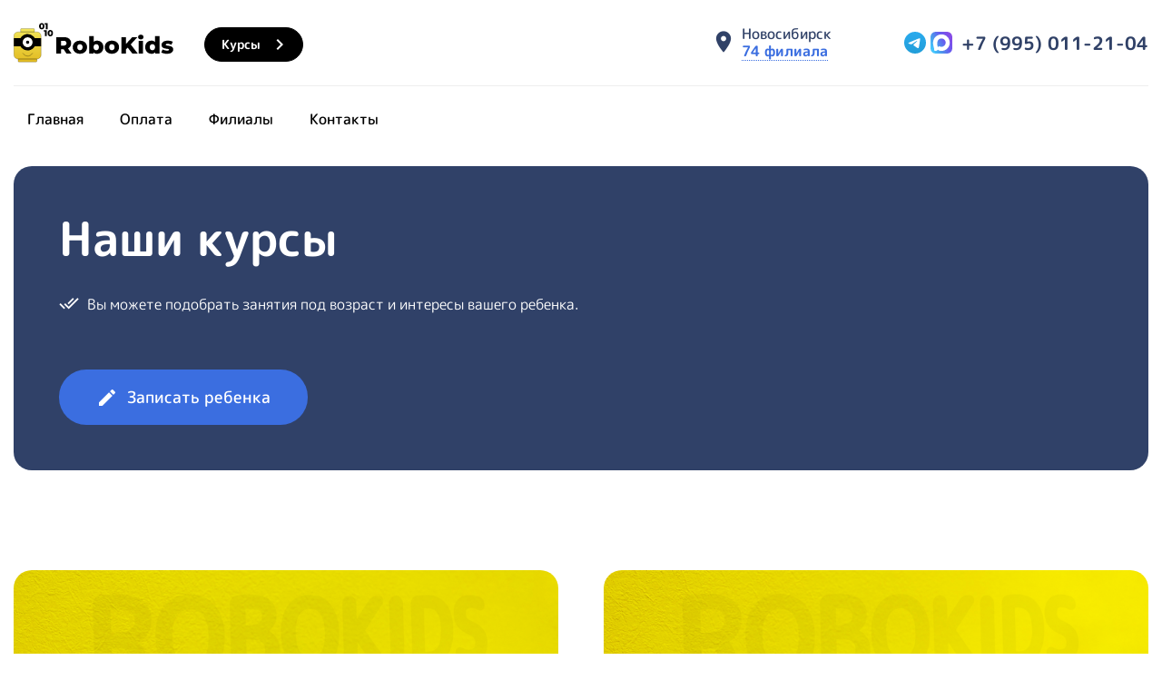

--- FILE ---
content_type: text/html; charset=utf-8
request_url: https://robokids.pro/courses/
body_size: 3499
content:
	<!DOCTYPE html>
	<html>
	<head>
		<meta charset="UTF-8">
	<title>Курсы — RoboKids</title>
	<meta name="viewport" content="width=device-width, initial-scale=1, minimum-scale=1, maximum-scale=1.0, user-scalable=0" />
	<meta http-equiv="x-dns-prefetch-control" content="on">
	<meta http-equiv="x-ua-compatible" content="ie=edge">
	<meta name="format-detection" content="telephone=no">
	<meta name="format-detection" content="address=no">
	<link rel="apple-touch-icon" sizes="180x180" href="/theme/images/apple-touch-icon.png">
	<link rel="icon" type="image/png" sizes="32x32" href="/theme/images/favicon-32x32.png">
	<link rel="icon" type="image/png" sizes="16x16" href="/theme/images/favicon-16x16.png">
	<link rel="manifest" href="/site.webmanifest">
	<link rel="mask-icon" href="/theme/images/safari-pinned-tab.svg" color="#666666">
	<meta name="msapplication-TileColor" content="#ffc40d">
	<meta name="theme-color" content="#ffffff">
	<link href="https://fonts.googleapis.com/css?family=Material+Icons|Material+Icons+Outlined" rel="stylesheet">
	<link href="https://robokids.pro/engine/classes/min/index.php?f=theme/css/reset.css,theme/css/fonts.css,theme/css/style.css&amp;v=2ffbb" rel="stylesheet" type="text/css">
	</head>
	<body>
		<header class="header">
			<div class="header__wrapper container">
				<a class="header__logo" href="/">
					<img src="/theme/images/logo-2.svg">
				</a>
				<div class="header__item">
					<a href="/courses/" class="button active">Курсы <i data-icon="chevron_right"></i></a>
				</div>
				<div class="header__item header__item-city">
					<i data-icon="location_on"></i>
					<b>Новосибирск</b>
					<a href="/branches/">74 филиала</a>
				</div>
				<div class="header__phone">
					<div class="header__phone-icons"><i class="ic-tg"></i><i class="ic-max"></i></div>
					<a href="tel:+79950112104">+7 (995) 011-21-04</a>
				</div>
			</div>
		</header>
		<nav class="header-nav container">
			<div class="header-nav__wrapper">
				<a class="header__logo" href="/">
					<img src="/theme/images/logo-2.svg">
				</a>
				<ul class="header-nav__menu">
					<li><a href="/" class="">Главная</a></li><li class="only-mob"><a href="/courses/" class=" active">Курсы</a></li><li><a href="/pay/" class="">Оплата</a></li><li><a href="/branches/" class="">Филиалы</a></li><li><a href="/contacts/" class="">Контакты</a></li>
				</ul>
				<span class="header-nav__open-mobile"><span></span><span></span><span></span></span>
			</div>
			<div class="header-mobile" style="display: none;">
				<div class="header-mobile__top">
					<div class="header-mobile__phone">
						<a href="tel:+79950112104">+7 (995) 011-21-04</a>
						<div class="header__phone-icons"><i class="ic-tg"></i><i class="ic-max"></i></div>
					</div>
				</div>
				<ul class="header-mobile__menu">
					<li><a href="/" class="">Главная</a></li><li class="only-mob"><a href="/courses/" class=" active">Курсы</a></li><li><a href="/pay/" class="">Оплата</a></li><li><a href="/branches/" class="">Филиалы</a></li><li><a href="/contacts/" class="">Контакты</a></li>
				</ul>
				<ul class="header-mobile__socials">
					<li><a href="https://api.whatsapp.com/send?phone=79950112104&text=%D0%97%D0%B4%D1%80%D0%B0%D0%B2%D1%81%D1%82%D0%B2%D1%83%D0%B9%D1%82%D0%B5!%20" target="_blank"><img src="/theme/images/social-whatsapp.svg" width="24px" height="24px"></a></li>
					<!-- <li><a href="https://instagram.com/robokids54/" target="_blank"><img src="/theme/images/social-instagram.svg" width="24px" height="24px"></a></li> -->
					<li><a href="https://vk.com/robokids54" target="_blank"><img src="/theme/images/social-vk.svg" width="32px" height="20px"></a></li>
				</ul>
			</div>
		</nav>
			<section class="courses-section section container">
        <div class="courses-section__block">
            <h1 class="courses-section__title h--1">Наши курсы</h1>
            <p class="courses-section__info"><i data-icon="done_all"></i> Вы можете подобрать занятия под возраст и интересы вашего ребенка.</p>
            <div class="courses-section__sign">
                <span class="button button--big button--blue" id="enroll-modal"><i data-icon="create"></i> Записать ребенка</span>
            </div>
        </div>
    </section>
    <section class="courses_cont-section section">
        <div class="courses_cont-section__wrapper container">
            <ol class="courses_cont-section__list">
                <li class="courses_cont-section__item">
                    <div class="courses_cont-section__img">
                        <img src="/theme/images/course-ds.jpg">
                    </div>
                    <div class="courses_cont-section__tags">
                        <span>Первые механизмы</span>
                        <span class="age">4+</span>
                    </div>
                    <h3 class="courses_cont-section__subtitle">Робототехника для дошкольников</h3>
                    <p class="courses_cont-section__text">Азы конструирования и робототехники для детсадовцев от 4 до 6 лет. На каждом занятии ученики собирают различные механизмы и тестируют их.</p>
                </li>
                <li class="courses_cont-section__item">
                    <div class="courses_cont-section__img">
                        <img src="/theme/images/course-wedo.jpg">
                    </div>
                    <div class="courses_cont-section__tags">
                        <span>WeDo 2.0</span>
                        <span class="age">6+</span>
                    </div>
                    <h3 class="courses_cont-section__subtitle">Основы робототехники</h3>
                    <p class="courses_cont-section__text">Робототехника для детей 1-4 классов. На каждом занятии ученики строят роботов, с использованием мотора и датчиков, а затем решают различные задачи на ноутбуках в специальной программной среде.</p>
                </li>
                <li class="courses_cont-section__item">
                    <div class="courses_cont-section__img">
                        <img src="/theme/images/course-wedoscratch.jpg">
                    </div>
                    <div class="courses_cont-section__tags">
                        <span>WeDo 2.0 + Scratch</span>
                        <span class="age">9+</span>
                    </div>
                    <h3 class="courses_cont-section__subtitle">Создание игр</h3>
                    <p class="courses_cont-section__text">Робототехника с углубленным изучением программирования для детей 3-5 классов. На занятиях детки учатся создавать компьютерные игры, используя фундаментальные принципы программирования, и собирать вспомогательных роботов (джойстики, рули, контроллеры).</p>
                </li>
                <li class="courses_cont-section__item">
                    <div class="courses_cont-section__img">
                        <img src="/theme/images/course-spprime.jpg">
                    </div>
                    <div class="courses_cont-section__tags">
                        <span>Spike</span>
                        <span class="age">11+</span>
                    </div>
                    <h3 class="courses_cont-section__subtitle">Продвинутая робототехника</h3>
                    <p class="courses_cont-section__text">Проектная робототехника для детей 5-6 классов. Курс посвящен строительству технологически сложных роботов, использованию различных датчиков и программированию в специальной среде, подготовленной для участия в соревновательных дисциплинах по робототехнике.</p>
                </li>
            </ol>
        </div>
    </section>
		<footer class="footer">
			<div class="footer__wrapper container">
				<div class="footer__contacts">
					<div class="footer__phone">
						<a class="footer__link" href="tel:+79950112104">+7 (995) 011-21-04</a>
						<span>Телефон, Telegram, Max</span>
					</div>
					<a class="footer__email footer__link" href="mailto:hello@robokids.pro">hello@robokids.pro</a>
				</div>

				<div class="footer__office">
					<div class="footer__address">г. Новосибирск, проспект Карла Маркса, д. 30/1, оф. 232 </div>
					<div class="footer__license"> Образовательная лицензия №11805</div>
				</div>

				<ul class="footer__menu">
					<li><a href="/oferta.pdf" target="_blank">Договор оферты</a></li>
					<li><a href="/privacy_policy.pdf" target="_blank">Политика конфиденциальности</a></li>
					<li><a href="/edu/">Сведения об образовательной организации</a></li>
				</ul>

				<div class="footer__row">
					<span class="footer__copyright">© RoboKids, 2019-2026</span>
					<ul class="footer__socials">
						<!--<li><a href="https://api.whatsapp.com/send?phone=79950112104&text=%D0%97%D0%B4%D1%80%D0%B0%D0%B2%D1%81%D1%82%D0%B2%D1%83%D0%B9%D1%82%D0%B5!%20" target="_blank"><img src="/theme/images/social-whatsapp.svg" width="20px" height="20px"></a></li>-->
						<!--<li><a href="https://instagram.com/robokids54/" target="_blank"><img src="/theme/images/social-instagram.svg" width="20px" height="20px"></a></li>-->
						<li><a href="https://t.me/robokids54" target="_blank"><img src="/theme/images/social-tg.svg" width="20px" height="20px"></a></li>
						<li><a href="https://max.ru/u/f9LHodD0cOKiseQGHcnsQk8c3GldiaL3iZghhv9GjJRzG8K45yinZqK1a8c" target="_blank"><img src="/theme/images/social-max.svg" width="20px" height="20px"></a></li>
						<li><a href="https://vk.com/robokids54" target="_blank"><img src="/theme/images/social-vk.svg" width="26px" height="16px"></a></li>
					</ul>
				</div>
			</div>
		</footer>
		<script src="https://robokids.pro/engine/classes/min/index.php?g=general&amp;v=2ffbb"></script>
<script src="https://robokids.pro/engine/classes/min/index.php?f=theme/js/core.js,theme/js/swiper-bundle.min.js,theme/js/main.js&amp;v=2ffbb" defer></script>
			<script>
		<!--
		var my_login_hash = 'f510339a5ac741a32707dd0cd49f6be21c75eb02';
		//-->
	</script>	<!-- Yandex.Metrika counter --> <script type="text/javascript" > (function(m,e,t,r,i,k,a){m[i]=m[i]||function(){(m[i].a=m[i].a||[]).push(arguments)}; m[i].l=1*new Date();k=e.createElement(t),a=e.getElementsByTagName(t)[0],k.async=1,k.src=r,a.parentNode.insertBefore(k,a)}) (window, document, "script", "https://mc.yandex.ru/metrika/tag.js", "ym"); ym(87453436, "init", { clickmap:true, trackLinks:true, accurateTrackBounce:true }); </script> <noscript><div><img src="https://mc.yandex.ru/watch/87453436" style="position:absolute; left:-9999px;" alt="" /></div></noscript> <!-- /Yandex.Metrika counter -->
	</body>
	</html>

<!-- The script execution time 0.02294 seconds -->
<!-- Time executing MySQL query: 0 seconds -->
<!-- The total number of MySQL queries 0 -->
<!-- RAM uses 19.53 MB -->
<!-- For compression was used gzip -->
<!-- The total size of the page: 11615 bytes After compression: 3338 bytes -->

--- FILE ---
content_type: text/css; charset=utf-8
request_url: https://robokids.pro/engine/classes/min/index.php?f=theme/css/reset.css,theme/css/fonts.css,theme/css/style.css&v=2ffbb
body_size: 10920
content:
:focus, :active {
	outline:none;
}
*, :after, :before {
	margin: 0;
	padding: 0;
	-webkit-box-sizing: border-box;
	box-sizing: border-box;
}
a {
	text-decoration: none;
}
article,aside,details,figcaption,figure,footer,header,hgroup,menu,nav,section {
	display: block;
}
input, textarea, select, button {
	font: inherit;	
}
table {
	width: 100%;
}
body {
	-webkit-text-size-adjust: none;
}
h1, h2, h3, h4, h5, h6 {
    font: inherit;
}
ul, ol {
    list-style: none;
}
.clearbox:after {
	content:'';
	display: block;
	clear: both;
}
.user-select {
    -webkit-touch-callout: none;
    -webkit-user-select: none;
    -khtml-user-select: none;
    -moz-user-select: none;
    -ms-user-select: none;
    user-select: none;
    -ms-touch-action: pan-y;
    touch-action: pan-y;
    -webkit-tap-highlight-color: transparent;
}
.h--1 {
	font-size: 28px;
    line-height: 36px;
    font-weight: 700;
}
.h--2 {
	font-size: 28px;
    line-height: 36px;
    font-weight: 600;
}
.s--16 {
	font-size: 16px;
    line-height: 24px;
}
.s--18 {
	font-size: 18px;
    line-height: 24px;
}
.s--20 {
    font-size: 20px;
    line-height: 28px;
}
.s--22 {
    font-size: 22px;
    line-height: 32px;
}
.s--24 {
    font-size: 22px;
    line-height: 32px;
}
.s--28 {
    font-size: 28px;
    line-height: 36px;
}
.row {
	display: flex;
    flex-wrap: wrap;
    margin-right: -15px;
    margin-left: -15px;
}
.row + .row {
    margin-top: 30px;
}
.row--4,
.row--5,
.row--6,
.row--7,
.row--8,
.row--9,
.row--12 {
	position: relative;
    width: 100%;
    padding-right: 15px;
    padding-left: 15px;
}
.row--4 {
    flex: 0 0 33.33%;
    max-width: 33.33%;
}
.row--5 {
    flex: 0 0 41.66%;
    max-width: 41.66%;
}
.row--6 {
    flex: 0 0 50%;
    max-width: 50%;
}
.row--7 {
    flex: 0 0 58.33%;
    max-width: 58.33%;
}
.row--8 {
    flex: 0 0 66.66%;
    max-width: 66.66%;
}
.row--9 {
    flex: 0 0 75%;
    max-width: 75%;
}
.row--12 {
    flex: 0 0 100%;
    max-width: 100%;
}

.stretched-link:before {
    content: "";
    display: block;
    height: 100%;
    left: 0;
    position: absolute;
    top: 0;
    width: 100%;
}/* Rounded M Plus 1c */
@font-face {
    font-display: swap;
    font-family: 'RoundedMplus1c';
    font-style: normal;
    font-weight: 300;
    src: url('/theme/fonts/roundedmplus1c/RoundedMplus1c-Light.eot');
    src: local('RoundedMplus1c Light'),
         local('RoundedMplus1c-Light'),
         url('/theme/fonts/roundedmplus1c/RoundedMplus1c-Light.eot?#iefix') format('embedded-opentype'),
         url('/theme/fonts/roundedmplus1c/RoundedMplus1c-Light.woff') format('woff'),
         url('/theme/fonts/roundedmplus1c/RoundedMplus1c-Light.woff2') format('woff2'),
         url('/theme/fonts/roundedmplus1c/RoundedMplus1c-Light.ttf') format('truetype');
}
@font-face {
    font-display: swap;
    font-family: 'RoundedMplus1c';
    font-style: normal;
    font-weight: 400;
    src: url('/theme/fonts/roundedmplus1c/RoundedMplus1c-Regular.eot');
    src: local('RoundedMplus1c Regular'),
         local('RoundedMplus1c-Regular'),
         url('/theme/fonts/roundedmplus1c/RoundedMplus1c-Regular.eot?#iefix') format('embedded-opentype'),
         url('/theme/fonts/roundedmplus1c/RoundedMplus1c-Regular.woff') format('woff'),
         url('/theme/fonts/roundedmplus1c/RoundedMplus1c-Regular.woff2') format('woff2'),
         url('/theme/fonts/roundedmplus1c/RoundedMplus1c-Regular.ttf') format('truetype');
}
@font-face {
    font-display: swap;
    font-family: 'RoundedMplus1c';
    font-style: normal;
    font-weight: 500;
    src: url('/theme/fonts/roundedmplus1c/RoundedMplus1c-Medium.eot');
    src: local('RoundedMplus1c Medium'),
         local('RoundedMplus1c-Medium'),
         url('/theme/fonts/roundedmplus1c/RoundedMplus1c-Medium.eot?#iefix') format('embedded-opentype'),
         url('/theme/fonts/roundedmplus1c/RoundedMplus1c-Medium.woff') format('woff'),
         url('/theme/fonts/roundedmplus1c/RoundedMplus1c-Medium.woff2') format('woff2'),
         url('/theme/fonts/roundedmplus1c/RoundedMplus1c-Medium.ttf') format('truetype');
}
@font-face {
    font-display: swap;
    font-family: 'RoundedMplus1c';
    font-style: normal;
    font-weight: 700;
    src: url('/theme/fonts/roundedmplus1c/RoundedMplus1c-Bold.eot');
    src: local('RoundedMplus1c Bold'),
         local('RoundedMplus1c-Bold'),
         url('/theme/fonts/roundedmplus1c/RoundedMplus1c-Bold.eot?#iefix') format('embedded-opentype'),
         url('/theme/fonts/roundedmplus1c/RoundedMplus1c-Bold.woff') format('woff'),
         url('/theme/fonts/roundedmplus1c/RoundedMplus1c-Bold.woff2') format('woff2'),
         url('/theme/fonts/roundedmplus1c/RoundedMplus1c-Bold.ttf') format('truetype');
}
i[data-icon] {
  font-family: 'Material Icons';
  font-weight: normal;
  font-style: normal;
  font-size: 24px;
  line-height: 1;
  letter-spacing: normal;
  text-transform: none;
  display: inline-block;
  white-space: nowrap;
  word-wrap: normal;
  direction: ltr;
  -webkit-font-feature-settings: 'liga';
  -webkit-font-smoothing: antialiased;
}
i[data-icon]:before {
  content:attr(data-icon);
}:root {
    --blue-color: #3b6ee0;
    --dark-blue-color: #304167;
    --violet-color: #6282ce;
    --light-violet-color: #8fb1ff;
    --dark-violet-color: #304168;
    --yellow-color: #ffef54;
    --green-color: #289567;
    --light-green-color: #71cba4;
    --danger-color: #ff5733;
    --light-red-color: #ff937c;
    --arg-color: 0, 0, 0;
}
body {
	color: #000;
	background-color: #fff;
	font-family: 'RoundedMplus1c', sans-serif;
	font-size: 16px;
	min-width: 320px;
}
.container {
    width: 1250px;
    margin: 0 auto;
}
.section {
    padding: 40px 0;
}
.section + .section {
    padding-top: 10px;
}
.button {
    position: relative;
    display: inline-block;
    border: 1px solid transparent;
    background-color: transparent;
    text-align: center;
    cursor: pointer;
    transition: background-color 150ms, color 150ms, border-color 150ms;
    user-select: none;
    padding: 9px 18px;
    border-radius: 30px;
    font-size: 14px;
}
.button i[data-icon] {
    margin-right: 5px;
    font-size: 16px;
    vertical-align: -2px;
}
.button--icon i[data-icon] {
    margin-right: 0;
}
.button:not(:disabled):hover,
.button:not(:disabled):focus {
    color: #fff;
    background-color: #000;
}
.button--transparent {
    color: #000;
    border-color: #000;
    font-weight: 500;
    background-color: transparent;
}
.button--transparent:hover,
.button--transparent.loading {
    background-color: #000;
    color: #fff;
}
.button--black {
    color: #fff;
    font-weight: 500;
    background-color: #000;
}
.button--black:not(:disabled):not(.loading):hover {
    background-color: transparent;
    border-color: #000;
    color: #000;
}
.button--red {
    color: #fff;
    font-weight: 500;
    background-color: var(--danger-color);
}
.button--blue {
    color: #fff;
    font-weight: 500;
    background-color: var(--blue-color);
}
.button--darkblue {
    color: #fff;
    font-weight: 500;
    background-color: var(--dark-blue-color);
}
.button--violet {
    color: #fff;
    font-weight: 500;
    background-color: var(--violet-color);
}
.button--green {
    color: #fff;
    font-weight: 500;
    background-color: var(--green-color);
}
.button--yellow {
    color: #000;
    font-weight: 500;
    background-color: var(--yellow-color);
}
.button--gray {
    color: #555;
    background-color: #ddd;
}
.button--big {
    padding: 13px 28px;
    font-size: 14px;
}
.button--big i[data-icon] {
    vertical-align: -4px;
    font-size: 18px;
}
.button.loading {
    color: transparent !important;
    transition: none;
}
.button.loading:before {
    content: '';
    position: absolute;
    left: 0;
    right: 0;
    bottom: 0;
    top: 0;
    background-image: url('/theme/images/loader-white.svg');
    background-repeat: no-repeat;
    background-size: 24px 24px;
    background-position: center;
    vertical-align: -5px;
    cursor: default;
}
.select {
  position: relative;
}
.select select {
    display: inline-block;
    width: 100%;
    height: 40px;
    background-color: #fff;
    border: 0;
    border-bottom: 1px solid #000;
    border-radius: 0;
    color: #000;
    cursor: pointer;
    -moz-appearance:none;
    -webkit-appearance:none;
    appearance:none;
}
.select:after {
    content: "";
    position: absolute;
    right: 8px;
    top: 0;
    bottom: 0;
    width: 12px;
    background-image: url('/theme/images/arrow-down.svg');
    background-repeat: no-repeat;
    background-position: center;
    background-size: 100%;
    z-index: 1;
}
.header__wrapper {
    display: none;
}
.header__item {
    display: inline-block;
    font-size: 14px;
    font-weight: 700;
    position: relative;
    line-height: 1.2;
}
.header__item + .header__item {
    padding-left: 30px;
}
.header__item.header__item-city {
    margin-left: auto;
    margin-right: 80px;
}
.header__item .button {
    margin-top: 4px;
    border-radius: 20px;
    color: #000;
    border: 1px solid #000;
    font-weight: 700;
    padding: 6px 18px;
}
.header__item .button.active,
.header__item .button:hover {
    background-color: #000;
    color: #fff;
}
.header__item .button i {
    margin-left: 5px;
    margin-right: -5px;
    font-size: 24px;
    vertical-align: -7px;
}
.header__phone a {
    display: inline-block;
    color: var(--dark-blue-color);
    font-size: 14px;
    font-weight: 700;
}
.header__phone a:hover {
    opacity: 0.8;
}
.header__phone-icons > i.ic-wa {
    background-image: url('/theme/images/ic-wa.svg');
}
.header__phone-icons > i.ic-ph {
    background-image: url('/theme/images/ic-ph.svg');
}
.header__phone-icons > i.ic-max {
    background-image: url('/theme/images/ic-max.svg');
}
.header__phone-icons > i.ic-tg {
    background-image: url('/theme/images/ic-tg.svg');
}
.header__phone-icons {
    display: flex;
}
.header__phone-icons > i {
    display: inline-block;
    background-repeat: no-repeat;
    background-size: 100%;
    width: 20px;
    height: 20px;
    font-size: 0;
}
.header__phone-icons > i + i {
    margin-left: 5px;
}
.header-mobile__phone .header__phone-icons > i {
    width: 24px;
    height: 24px;
}
.header__item > b {
    display: none;
}
.header__item > span,
.header__item > a {
    display: inline-block;
    color: #000;
    cursor: pointer;
    border-bottom: 1px dotted
}
.header__item > span:hover,
.header__item > a:hover {
    border-bottom-style: solid;
}
.header__logo {
    font-size: 0;
}
.header .header__logo {
    display: none;
}
.header__logo img {
    width: 176px;
    height: 44px;
}

.header-nav .header__logo {
    display: none;
}
.header-nav__wrapper {
    display: flex;
    justify-content: space-between;
    align-items: center;
    padding: 12px 0 25px;
}
.header-nav__menu {
    display: none;
}
.header-nav__menu > li {
    display: inline-block;
}
.header-nav__menu > li.only-mob {
    display: none;
}
.header-nav__menu > li + li {
    margin-left: 10px;
}
.header-nav__menu > li > a {
    color: #000;
    position: relative;
    font-weight: 500;
    padding: 9px 15px;
    border-radius: 20px;
    background-color: transparent;
    transition: background-color 250ms;
}
.header-nav__menu > li.summer > a {
    padding-left: 40px;
}
.header-nav__menu > li.summer a:before {
    content: "";
    position: absolute;
    left: 9px;
    top: 0;
    bottom: 0;
    width: 24px;
    margin-right: 10px;
    background-image: url(/theme/images/icon-summer-m.svg);
    background-repeat: no-repeat;
    background-size: 100%;
    background-position: center;
}
.header-nav__menu > li > a:hover,
.header-nav__menu > li > a.active {
    background-color: #f5f5f5;
}

.header-mobile {
    position: fixed;
    overflow: hidden;
    overflow-y: scroll;
    top: 0;
    left: 0;
    width: 100%;
    height: 100vh;
    z-index: 100;
    background: #fff;
}
.header-mobile__top {
    padding: 40px 20px;
    border-bottom: 1px solid #eee;
}
.header-mobile__phone a {
    font-size: 20px;
    font-weight: 700;
    text-decoration: none;
    color: var(--dark-blue-color);
}
.header-mobile__menu > li {
    padding: 20px;
    border-bottom: 1px solid #eee;
}
.header-mobile__menu > li a {
    font-size: 20px;
    font-weight: 700;
    text-decoration: none;
    color: var(--dark-blue-color);
}
.header-mobile__menu > li.summer a {
    color: var(--green-color);
}
.header-mobile__socials {
    padding: 40px 20px;
    display: flex;
    align-items: center;
}
.header-mobile__socials > li:not(:last-child) {
    margin-right: 20px;
}
.header-mobile__socials > li a {
    display: block;
    font-size: 0;
    opacity: 0.75;
}
.header-mobile__socials > li a img {
    max-height: 25px;
}
.header-nav__open-mobile {
    width: 40px;
    height: 26px;
    position: relative;
    cursor: pointer;
}
.header-nav__open-mobile span {
    display: block;
    position: absolute;
    height: 4px;
    width: 100%;
    background-color: var(--dark-blue-color);
    border-radius: 3px;
    opacity: 1;
    left: 0;
    transform: rotate(0deg);
    transition: .25s ease-in-out; 
}
.header-nav__open-mobile span:nth-child(1) {
    top: 0px;
    transform-origin: left center;
}
.header-nav__open-mobile span:nth-child(2) {
    top: 12px;
    transform-origin: left center;
}
.header-nav__open-mobile span:nth-child(3) {
    top: 24px;
    transform-origin: left center;
}

.start-section {
    padding-top: 0 !important;
}
.start-section__block {
    position: relative;
    padding: 30px;
    background-color: var(--yellow-color);
    border-radius: 20px;
}
.start-section__title {
    margin-bottom: 10px;
}
.start-section__subtitle {
    margin-bottom: 30px;
}
.start-section__img {
    text-align: center;
    margin-bottom: 30px;
}
.start-section__img img {
    width: 100%;
    max-width: 380px;
    transition: transform 250ms;
}
.start-section__info {
    margin-bottom: 30px;
}
.start-section__sign {
    margin-left: -10px;
}
.start-section__sign > * {
    display: inline-block;
    margin-left: 10px;
    margin-top: 10px;
}
.start-section:hover .start-section__img img {
    transform: scale(1.025);
}

.arguments-section__title {
    margin-bottom: 30px;
}
.arguments-section__item {
    position: relative;
}
.arguments-section__item:not(:first-child) {
    margin-top: 50px;
}
.col--orange {
    --arg-color: 255, 173, 98;
}
.col--blue {
    --arg-color: 0, 210, 236;
}
.col--green {
    --arg-color: 100, 214, 183;
}
.col--purple {
    --arg-color: 165, 171, 255;
}
.col--yellow {
    --arg-color: 255, 207, 1;
}
.col--red {
    --arg-color: 234, 109, 86;
}
.col--blue-gray {
    --arg-color: 176, 197, 214;
}
.arguments-section__item i[data-icon] {
    color: rgb(var(--arg-color));
    margin-bottom: 20px;
    margin-left: -3px;
    font-size: 32px;
}
.arguments-section__text {
    padding-top: 40px;
}
.arguments-section__subtitle {
    position: relative;
    font-size: 20px;
    font-weight: 500;
    line-height: 1.2;
}
.arguments-section__subtitle:before {
    position: absolute;
    bottom: -15px;
    left: 0;
    content: '';
    display: inline-block;
    height: 3px;
    width: 30px;
    background-color: rgb(var(--arg-color));
    border-radius: 2px;
    transition: width 250ms;
}
.arguments-section__item:hover .arguments-section__subtitle:before {
    width: 60%;
}
.vantage-section {
    color: #fff;
}
.vantage-section__wrapper {
    position: relative;
    padding: 30px;
    background-color: var(--dark-violet-color);
    border-radius: 20px;
}
.vantage-section__img {
    text-align: center;
    margin: 50px 0;
}
.vantage-section__img img {
    max-width: 240px;
    transition: transform 250ms;
}
.vantage-section__wrapper:hover .vantage-section__img img {
    transform: scale(1.025);
}
.vantage-section__navi {
    display: flex;
    flex-wrap: wrap;
    word-spacing: 0;
    justify-content: space-between;
    border-bottom: 3px solid #3b4f7b;
    max-width: 560px;
}
.vantage-section__bullet {
    display: inline-block;
    float: none;
    margin: 0;
    border: 0;
    cursor: pointer;
    transition: .33s all ease;
}
.vantage-section__bullet b {
    display: block;
    text-transform: uppercase;
    font-size: 24px;
    font-weight: 300;
    line-height: 1;
    text-align: center;
    vertical-align: middle;
    position: relative;
    padding: 12px 12px 5px;
    background-color: transparent;
    color: #ccc;
    min-width: 54px;
    transition: color 250ms;
}
.vantage-section__bullet b:after {
    content: '';
    position: absolute;
    bottom: -3px;
    left: 0;
    height: 3px;
    width: 0;
    background: #fff;
    transition: .22s ease;
}
.vantage-section__bullet.navi--active b::after {
    width: 100%;
}
.vantage-section__bullet.navi--active b {
    cursor: default;
    font-weight: 700;
}
.vantage-section__bullet.navi--active b,
.vantage-section__bullet:hover b {
    color: #fff;
}
.vantage-section__block {
    overflow: hidden;
}
.vantage-section__list {
    margin-top: 30px;
    display: flex;
}
.vantage-section__item {
    display: block;
    flex-shrink: 0;
    width: calc(100% - 16px);
    margin-right: 16px;
    color: #fff;
}
.vantage-section__item > h5 {
    display: inline-block;
    margin-top: 10px;
}
.vantage-section__item > p {
    font-weight: 300;
    margin-top: 15px;
    min-height: 90px;
}
.vantage-section__list .button {
    margin-top: 20px;
}
.vantage-section__button {
    margin-top: 30px;
}

.training-section__title {
    margin-bottom: 60px;
}
.training-section__item {
    display: block;
}
.training-section__item img {
    max-width: 100%;
    height: auto;
    transition: transform 250ms;
}
.training-section__item:hover img {
    transform: scale(1.025);
}
.training-section__elem {
    display: grid;
    grid-template-columns: 32px 1fr;
    grid-gap: 20px 15px;
    align-items: center;
    margin-top: 30px;
}
.training-section__elem > h5 {
    font-weight: 500;
}
.training-section__elem > p {
    grid-column: 1/-1;
    font-weight: 300;
}
.training-section__number {
    display: block;
    width: 32px;
    height: 32px;
    line-height: 28px;
    font-size: 16px;
    font-weight: 500;
    color: rgb(var(--arg-color));;
    text-align: center;
    border-radius: 50%;
    border: 2px solid rgb(var(--arg-color));
}
.training-section__arrow {
    display: none;
}
.training-section__arrow.arrow-1 {
    left: -130px;
    top: 110%;
}
.training-section__arrow.arrow-2 {
    left: 60px;
    top: 110%;
}
.training-section__arrow.arrow-3 {
    left: -260px;
    top: 90%;
}
.training-section__arrow.arrow-4 {
    left: 60px;
    top: 115%;
}
.training-section__arrow svg path {
    stroke: rgb(var(--arg-color));
}

.faq-section {
    color: #fff;
    position: relative;
}
.faq-section:before,
.faq-section:after {
    position: absolute;
    content: '';
    height: 38px;
    border-radius: 60px;
    background: rgba(255, 255, 255, 0.15);
}
.faq-section:before {
    width: 100px;
    right: 100px;
    top: 150px;
    z-index: 1;
}
.faq-section:after {
    width: 100px;
    bottom: 120px;
    left: -40px;
}
.faq-section__title {
    margin-bottom: 60px;
}
.faq-section__block {
    position: relative;
    padding: 30px;
    background-color: var(--violet-color);
    border-radius: 20px;
}
.faq-section__item {
    position: relative;
    z-index: 1;
    color: #fff;
    border-bottom: 1px solid #fff;
}
.faq-section__item + .faq-section__item {
    margin-top: 30px;
}
.faq-section__subtitle {
    display: block;
    padding: 20px 70px 20px 0;
    font-weight: 500;
    z-index: 1;
    cursor: pointer;
}
.faq-section__arrow {
    display: flex;
    align-items: center;
    justify-content: center;
    position: absolute;
    top: 20px;
    bottom: 0;
    right: 0;
    z-index: 2;
    border: 1px solid #fff;
    border-radius: 50%;
    color: #fff;
    width: 28px;
    height: 28px;
    transition: color 250ms, background-color 250ms;
    cursor: pointer;
}
.faq-section__item:hover .faq-section__arrow {
    color: #000;
    background-color: #fff;
}
.faq-section__arrow i {
    transition: all 250ms;
}
.faq-section__item.show .faq-section__arrow i {
    transform: rotate(180deg);
}
.faq-section__text {
    position: relative;
    z-index: 1;
    padding: 10px 0 24px;
    line-height: 24px;
    display: none;
}
.faq-section__decor {
    position: absolute;
    width: 200px;
    height: 38px;
    top: 100px;
    right: 110px;
    border-radius: 20px;
    background: rgba(255, 255, 255, 0.15);
    z-index: 1;
}

.breadcrumbs__wrap {
    border-top: 1px solid #eee;
    padding: 30px 0;
}
.breadcrumbs__wrap > a {
    font-weight: 700;
    color: var(--blue-color);
    border-bottom: 1px dotted;
}

.edu-list-section {
    position: relative;
    padding-top: 0 !important;
}
.edu-list-section__block {
    position: relative;
}
.edu-list-section__item {
    position: relative;
    z-index: 1;
    border-bottom: 1px solid #000;
}
.edu-list-section__subtitle {
    display: block;
    padding: 20px 70px 20px 0;
    font-weight: 500;
    z-index: 1;
    cursor: pointer;
}
a.edu-list-section__subtitle {
    color: #000;
    transition: color 150ms;
}
a.edu-list-section__subtitle:hover {
    color: #555;
}
.edu-list-section__arrow {
    display: flex;
    align-items: center;
    justify-content: center;
    position: absolute;
    top: 20px;
    bottom: 0;
    right: 0;
    z-index: 2;
    border: 1px solid #000;
    border-radius: 50%;
    color: #000;
    width: 28px;
    height: 28px;
    transition: color 250ms, background-color 250ms;
    cursor: pointer;
}
.edu-list-section__item:hover .edu-list-section__arrow {
    color: #fff;
    background-color: #000;
}
.edu-list-section__arrow i {
    transform: rotate(270deg);
    transition: all 250ms;
}

.talk-section {
    overflow: hidden;
}
.talk-section__wrapper {
    position: relative;
}
.talk-section__slider {
    display: flex;
}
.talk-section__slide {
    position: relative;
    flex-shrink: 0;
    width: 100%;
    padding-bottom: 47px;
}
.talk-section__slide img {
    width: 100%;
    height: 100%;
    -o-object-fit: cover;
    object-fit: cover;
    border-radius: 20px;
}
.talk-section__controls {
    display: flex;
    align-items: center;
    justify-content: flex-end;
    text-align: right;
}
.talk-section__controls > span,
.talk-section__buts > span {
    display: flex;
    align-items: center;
    justify-content: center;
    border: 1px solid #000;
    border-radius: 50%;
    color: #000;
    width: 36px;
    height: 36px;
    transition: color 250ms, border-color 250ms;
    cursor: pointer;
}
.talk-section__controls > span:not(.button--disabled):hover,
.talk-section__buts > span:not(.button--disabled):hover {
    color: #fff;
    background-color: #000;
}
.talk-section__controls > span.button--disabled,
.talk-section__buts > span.button--disabled {
    color: #ccc;
    border-color: #ccc;
}

.talk-section__count {
    font-size: 10px;
    width: 65px !important;
}
.talk-section__articles-wrap {
    overflow: hidden;
    padding: 25px 0;
}
.talk-section__articles {
    display: flex;
    flex-direction: column;
    justify-content: space-between;
}
.talk-section__article {
    display: flex;
    flex-direction: column;
    position: relative;
    background-color: #f5f5f5;
    border-radius: 20px;
    padding: 25px;
    height: 100%;
}
.talk-section__article + .talk-section__article {
    margin-top: 40px;
}
.talk-section__article > i {
    font-size: 32px;
    line-height: 24px;
    padding-bottom: 20px;
}
.talk-section__article > h5 {
    display: block;
    font-weight: 700;
}
.talk-section__article > p {
    display: block;
    padding-top: 20px;
}
.talk-section__article .rate {
    display: flex;
    padding-top: 5px;
}
.talk-section__article .rate > span {
    background-image: url('/theme/images/icon-rate.svg');
    background-position: center;
    background-size: 100%;
    background-repeat: no-repeat;
    width: 12px;
    height: 12px;
}
.talk-section__article .rate > span + span {
    margin-left: 4px;
}
.talk-section__article .source {
    margin-top: auto;
    padding-top: 20px;
}
.talk-section__article .source .button {
    border-radius: 6px;
    color: #000;
    border: 1px solid #000;
    font-weight: 700;
    padding: 4px 16px;
}
.talk-section__article .source .button:hover {
    color: #fff;
}
.talk-section__buts {
    display: flex;
    margin-top: 20px;
}
.talk-section__buts > span + span {
    margin-left: 10px;
}
.talk-section__pages {
    display: flex;
}
.talk-section__page {
    display: block;
    flex-shrink: 0;
    width: 100%;
}
.talk-section__page {
    transform: translateZ(0);
}
.talk-section__page:last-child {
    position: relative;
    display: flex;
    flex-direction: column;
    justify-content: center;
    align-items: center;
    background-color: var(--yellow-color);
    border-radius: 20px;
    color: #000;
    padding: 40px;
}
.talk-section__subtitle {
    font-size: 28px;
    line-height: 36px;
    margin-bottom: 40px;
    text-align: center;
    font-weight: 500;
}
.talk-section__link .button {
    display: block;
    color: #000;
    border: 1px solid #000;
    font-weight: 700;
    padding: 10px 22px;
}
.talk-section__link .button:hover {
    color: #fff;
}
.talk-section__link .button i {
    margin-left: 5px;
    margin-right: -5px;
    font-size: 24px;
    vertical-align: -7px;
}
.talk-section__link:before {
    background-color: var(--yellow-color);
    border-radius: 20px;
    transition: transform 250ms;
    z-index: -1;
}
.talk-section__page:focus-within .talk-section__link:before {
    transform: scale(1.025);
}

.subscribe-section__decor {
    content: '';
    position: absolute;
    z-index: 2;
    bottom: -1px;
    width: 64px;
    height: 64px;
    background-image: linear-gradient(-45deg, #fff 50%, var(--dark-blue-color) 50%, var(--dark-blue-color) 100%);
}
.subscribe-section__title {
    margin-bottom: 20px;
    font-weight: 600;
}
.subscribe-section__wrapper {
    position: relative;
    padding: 30px;
    padding-bottom: 70px !important;
    border: 1px solid var(--dark-blue-color);
    border-radius: 20px;
}
.subscribe-section__descr {
    padding-bottom: 25px;
}
.subscribe-section__button {
    margin: 30px 0;
}
.subscribe-section__textarea {
    grid-column: 1/-1;
}
.subscribe-section__message {
    display: none;
    margin-top: 30px;
    font-weight: 500;
}
.subscribe-section__message.error {
    display: block;
    color: var(--danger-color);
}
.subscribe-section__message.success {
    display: block;
    color: var(--green-color);
}

.progress-section__desc {
    grid-row: 1/3;
    margin-bottom: 30px;
}
.progress-section__list {
    grid-column: 2/3;
}
.progress-section__list > li {
    padding: 25px;
    background-color: #f5f5f5;
    border-radius: 20px;
}
.progress-section__list > li b {
    display: block;
    margin-bottom: 20px;
}

.footer {
    padding: 30px 0;
}
.footer__link {
    color: #000;
    transition: opacity 250ms;
}
.footer__link:hover,
.footer__link:focus {
    opacity: 0.6;
}
.footer__phone > a {
    font-weight: 600;
    font-size: 18px;
}
.footer__phone > span {
    display: block;
    font-size: 12px;
    line-height: 16px;
}
.footer__email {
    display: block;
    font-size: 16px;
    margin-top: 20px;
}
.footer__license {
    margin-top: 20px;
    font-size: 14px;
}
.footer__menu > li:not(:last-child) {
    margin-bottom: 8px;
}
.footer__menu > li a {
    color: #000;
    border-bottom: 1px dotted;
    transition: border-bottom-style 250ms;
}
.footer__menu > li a:hover {
    border-bottom-style: solid;
}
.footer__copyright {
    font-size: 12px;
}

.pay-section {
    padding-top: 0 !important;
    position: relative;
}

.pay-section__block {
    position: relative;
    padding: 30px;
    background-color: var(--dark-violet-color);
    color: #fff;
    border-radius: 20px;
}

.pay-section__title {
    margin-bottom: 30px;
}
.pay-section__info {
    margin-bottom: 10px;
}

ul.lk-myself {
    background-color: #fafafa;
    border-left: 5px solid #d3d3d3;
    padding: 15px;
    border-radius: 8px;
}
ul.lk-myself > li {
    display: block;
    max-width: 100%;
    overflow: hidden;
    white-space: nowrap;
    text-overflow: ellipsis;
}
ul.lk-myself > li.name {
    line-height: 1.1;
    font-size: 24px;
    font-weight: 500;
    margin-bottom: 20px;
}
ul.lk-myself > li i {
    font-size: 18px;
    vertical-align: -3px;
    margin-right: 5px;
}

.pay-result-section {
    padding-top: 0 !important;
    text-align: center;
}
.pay-result-section__block {
    position: relative;
    padding: 30px;
    background-color: #f5f8ff;
    border-radius: 10px;
}
.pay-result-section__title {
    margin-top: 20px;
}
.pay-result-section__text {
    display: block;
    margin: 20px 0;
}

.pay_info-section__title {
    font-size: 22px;
    font-weight: 500;
    line-height: 1.2;
}
.pay_info-section__list {
    margin-top: 40px;
    counter-reset: pay-steps;
}
.pay_info-section__list > li {
    position: relative;
    margin-top: 20px;
    padding-left: 50px;
    min-height: 32px;
    counter-increment: pay-steps;
}
.pay_info-section__list > li:before {
    position: absolute;
    left: 0;
    top: 0;
    width: 32px;
    height: 32px;
    background-color: #000;
    color: #fff;
    border-radius: 50%;
    content: counter(pay-steps);
    text-align: center;
    line-height: 32px;
    font-size: 14px;
}
.pay_info-section__list > li > span {
    font-size: 18px;
    line-height: 24px;
}

.courses-section {
    padding-top: 0 !important;
}
.courses-section__block {
    position: relative;
    padding: 30px;
    color: #fff;
    background-color: var(--dark-violet-color);
    border-radius: 20px;
}
.courses-section__title {
    margin-bottom: 30px;
}
.courses-section__info {
    margin-bottom: 10px;
}
.courses-section__info i[data-icon] {
    vertical-align: -4px;
    font-size: 22px;
    margin-right: 5px;
}
.courses_cont-section__item {
    position: relative;
}
.courses_cont-section__item:not(:first-child) {
    margin-top: 50px;
}
.courses_cont-section__elem {
    margin-top: 40px;
}
.courses_cont-section__img {
    position: relative;
    overflow: hidden;
    display: block;
    width: 100%;
    background-color: #fff;
    background-size: 100% 100%;
    background-position: center bottom;
    background-repeat: no-repeat;
    line-height: 0;
    border-radius: 20px;
}
.courses_cont-section__img img {
    max-width: 100%;
    height: auto;
    -o-object-fit: contain;
    object-fit: contain;
}
.courses_cont-section__tags {
    margin-left: -5px;
}
.courses_cont-section__tags > span {
    display: inline-block;
    margin-top: 10px;
    margin-left: 5px;
    padding: 2px 10px;
    border-radius: 6px;
    background-color: var(--dark-violet-color);
    text-align: center;
    font-weight: 500;
    color: #fff;
}
.courses_cont-section__tags > span.age {
    background-color: var(--green-color);
}
.courses_cont-section__tags > span.violet {
    background-color: var(--violet-color);
}
.courses_cont-section__subtitle {
    position: relative;
    font-size: 20px;
    font-weight: 500;
    line-height: 1.2;
    margin-top: 25px;
}
.courses_cont-section__text {
    margin-top: 20px;
}
.courses-section__sign {
    margin-top: 60px;
}

/* Summer */
.summer .courses-section__block {
    padding: 50px;
    color: #fff;
    background-color: var(--green-color);
}
.summer .courses_cont-section__text > * + * {
    margin-top: 20px;
}
.summer .courses_cont-section__text p > span {
    font-weight: 600;
    border-bottom: 1px dashed var(--violet-color);
    color: var(--violet-color);
    margin-right: 5px;
}
.summer .courses_cont-section__text p > a {
    color: #000;
    border-bottom: 1px dotted;
}
.summer .courses_cont-section__text p > a:hover {
    border-color: transparent;
}
.summer-day li + li {
    margin-top: 20px;
}
.summer-day li > span {
    font-weight: 600;
    border-bottom: 1px dashed var(--violet-color);
    color: var(--violet-color);
    margin-right: 5px;
}

.pay_form-section__decor {
    content: '';
    position: absolute;
    z-index: 2;
    bottom: -1px;
    width: 64px;
    height: 64px;
    background-image: linear-gradient(-45deg, #fff 50%, var(--dark-blue-color) 50%, var(--dark-blue-color) 100%);
}
.pay_form-section__title {
    margin-bottom: 20px;
}
.pay_form-section__wrapper {
    position: relative;
    padding: 20px;
    padding-bottom: 70px !important;
    border: 1px solid var(--dark-blue-color);
    border-radius: 20px;
}
.pay_form-section__descr {
    padding-bottom: 50px;
}
.pay_form-section__title {
    font-weight: 600;
}
.pay_form-section__buttons {
    margin: 20px 0 30px -10px;
}
.pay_form-section__buttons > button {
    margin-left: 10px;
    margin-top: 10px;
}
.pay_form-section__textarea {
    grid-column: 1/-1;
}

.pay_form-section__info > li {
    padding: 5px 0;
    border-bottom: 1px solid #ccc;
}
.pay_form-section__info > li:not(:first-child) {
    margin-top: 20px;
}
.pay_form-section__info > li > .title {
    display: block;
    font-size: 14px;
    font-weight: 500;
}
.pay_form-section__info > li > .text {
    display: block;
    padding-top: 5px;
}

.pay_form-section__result {
    margin: 50px 0 40px;
}
.pay_form-section__result > li {
    position: relative;
    margin-bottom: 12px;
}
.pay_form-section__result > li:before {
    content: '';
    background: url('https://static.mvideo.ru/assets/img/dotted-line.png') bottom repeat-x;
    background-size: 250px 1px;
    display: inline-block;
    position: absolute;
    bottom: 8px;
    height: 1px;
    width: 100%;
}
.pay_form-section__result > li > .title {
    display: inline-block;
    padding-bottom: 2px;
    padding-right: 2px;
    background: #fff;
    position: relative;
}
.pay_form-section__result > li > .text {
    float: right;
    padding-bottom: 2px;
    padding-left: 4px;
    font-weight: 700;
    background: #fff;
    position: relative;
}
.pay_form-section__result > li.discount > .text {
    color: var(--green-color);
}
.pay_form-section__result > li.debt > .text {
    color: var(--danger-color);
}
.pay_form-section__result > li.total > .title {
    padding-top: 15px;
}
.pay_form-section__result > li.total > .text {
    font-size: 24px;
    line-height: 40px;
}
.pay_form-section__variants {
    margin: 50px 0;
}
.pay_form-section__variants > .title {
    font-size: 20px;
    font-weight: 500;
    margin-bottom: 10px;
}
.pay_form-section__message {
    display: none;
    margin-top: 30px;
    font-weight: 500;
    color: var(--danger-color);
}
.pay_form-loading {
    padding: 15px 0;
}
.pay_form-loader {
    font-size: 18px;
}
.pay_form-loader:before {
    content: '';
    display: inline-block;
    width: 24px;
    height: 24px;
    background-image: url('/theme/images/loader-black.svg');
    background-repeat: no-repeat;
    background-size: 100%;
    background-position: center;
    vertical-align: -5px;
    margin-right: 15px;
}

.subscribe-section__decor,
.pay_form-section__decor {
    right: -1px;
}

.form__field {
    position: relative;
    padding: 0 0 23px;
}
.form__label {
    display: block;
    color: #000;
    font-weight: 500;
    font-size: 16px;
    line-height: normal;
    margin-bottom: 5px;
}
.form__input {
    width: 100%;
    padding: 6px 15px;
    border: 1px solid #ced4da;
    background-color: #fff;
    border-radius: 8px;
    color: #000;
    font-size: 16px;
    line-height: 1.5;
    box-shadow: none;
    -moz-appearance:none;
    -webkit-appearance:none;
    appearance:none;
    transition: border-color .15s ease-in-out, box-shadow .15s ease-in-out;
}
.form__input:focus {
    border-color: var(--light-violet-color);
    outline: 0;
    box-shadow: 0 0 0 3px rgb(143 177 255 / 30%);
}
.form__select {
    width: 100%;
    padding: 6px 15px;
    border: 1px solid #ced4da;
    border-radius: 8px;
    color: #000;
    font-size: 16px;
    line-height: 1.5;
    background-color: transparent;
    box-shadow: none;
    -webkit-appearance: none;
    -moz-appearance: none;
    appearance: none;
    word-wrap: normal;
    transition: border-color .15s ease-in-out, box-shadow .15s ease-in-out;
}
.form__select:focus {
    border-color: var(--light-violet-color);
    outline: 0;
    box-shadow: 0 0 0 3px rgb(143 177 255 / 30%);
}
.form__select:not(.form__select--multiple) {
    background-image: url("data:image/svg+xml,%3csvg xmlns='http://www.w3.org/2000/svg' viewBox='0 0 16 16'%3e%3cpath fill='none' stroke='%23000000' stroke-linecap='round' stroke-linejoin='round' stroke-width='2' d='M2 5l6 6 6-6'/%3e%3c/svg%3e");
    background-repeat: no-repeat;
    background-position: right 8px center;
    background-size: 16px 12px;
}
.form__select--multiple {
    overflow: hidden;
    overflow-y: auto;
    height: 100px;
}
.form__input--textarea {
    resize: none;
}

.form__checkbox {
    display: -webkit-box;
    display: -ms-flexbox;
    display: flex;
    -webkit-box-align: center;
        -ms-flex-align: center;
            align-items: center;
    margin-top: 6px;
}
.form__checkbox label {
    display: -webkit-inline-box;
    display: -ms-inline-flexbox;
    display: inline-flex;
    -webkit-box-align: center;
        -ms-flex-align: center;
            align-items: center;
    -webkit-user-select: none;
       -moz-user-select: none;
        -ms-user-select: none;
            user-select: none;
    cursor: pointer;
}
.form__checkbox label::before {
    content: '';
    display: inline-block;
    width: 16px;
    height: 16px;
    -ms-flex-negative: 0;
        flex-shrink: 0;
    -webkit-box-flex: 0;
        -ms-flex-positive: 0;
            flex-grow: 0;
    border: 2px solid #A2A2A2;
    border-radius: 2px;
    margin: 0 10px 0 0;
    background-repeat: no-repeat;
    background-position: center center;
    background-size: 50% 50%;
}
.form__checkbox input {
    display: none !important;
}
.form__checkbox input[disabled] + label {
    color: #555;
}
.form__checkbox input[disabled] + label::before {
    border: 2px solid #c5c5c5;
}
.form__checkbox input:checked + label::before {
    border-color: var(--blue-color);
    background-color: var(--blue-color);
    background-image: url("data:image/svg+xml,%3csvg xmlns='http://www.w3.org/2000/svg' viewBox='0 0 8 8'%3e%3cpath fill='%23fff' d='M6.564.75l-3.59 3.612-1.538-1.55L0 4.26 2.974 7.25 8 2.193z'/%3e%3c/svg%3e");
}
.form__checkbox.hide {
    display: none;
}

.form__error {
    position: absolute;
    bottom: 6px;
    left: 0;
    display: none;
    color: var(--danger-color);
    font-size: 10px;
    line-height: 16px;
}
.form__field--error .form__error {
    display: block;
}
.form__field--error .form__input {
    border-bottom-color: var(--danger-color);
}
.form__policy {
    margin-bottom: 0;
    font-size: 12px;
    line-height: 16px;
}
.form__policy a {
    color: #000;
    text-decoration: underline;
}
.form__policy a:hover {
    text-decoration: none;
}
.footer__row {
    padding-top: 40px;
}
.footer__socials {
    display: flex;
    align-items: center;
}
.footer__socials > li:not(:last-child) {
    margin-right: 20px;
}
.footer__socials > li a {
    display: block;
    font-size: 0;
    transition: opacity .3s ease;
}
.footer__socials > li a:hover {
    opacity: 0.6;
}
.footer__socials > li a img {
    max-height: 20px;
}

.contacts-section {
    padding-top: 0 !important;
}
.contacts-section__block {
    position: relative;
    padding: 30px;
    color: #fff;
    background-color: #222;
    border-radius: 20px;
}
.contacts-section__address {
    line-height: 1.5;
}
.contacts-section__address i[data-icon] {
    vertical-align: -4px;
    font-size: 22px;
    margin-right: 5px;
}
.contacts-section__title {
    margin-bottom: 30px;
}
.contacts-section__info {
    margin-bottom: 10px;
}
.contacts-section__items {
    padding-top: 20px;
}
.contacts-section__items > li {
    display: block;
    font-size: 18px;
    font-weight: 500;
    margin-top: 20px;
}
.contacts-section__items > li span {
    display: block;
    font-size: 14px;
    font-weight: 300;
}
.contacts-section__items > li a {
    color: #fff;
    transition: color 250ms;
}
.contacts-section__items > li a:hover {
    color: var(--light-violet-color);
}

.gray-section {
    padding-top: 0 !important;
}
.gray-section__block {
    position: relative;
    padding: 30px;
    background-color: #f5f5f5;
    border-radius: 20px;
}
a.gray-section__sub {
    color: var(--blue-color);
    font-weight: 500;
}
.gray-section__sub i[data-icon] {
    vertical-align: -5px;
    font-size: 22px;
    margin-right: 5px;
}
.gray-section__sub > span {
    border-bottom: 1px dotted;
    transition: border-color 150ms;
}
.gray-section__sub:hover > span {
    border-bottom-color: transparent;
}
.gray-section__title {
    margin-bottom: 30px;
}
.gray-section__info {
    margin-bottom: 10px;
}

.fieldset-section {
    padding-bottom: 70px;
}
.inner-page-block {
    position: relative;
    padding: 30px;
    border: 1px solid var(--dark-blue-color);
    border-radius: 20px;
    width: 100%;
    min-width: 0;
}
.inner-page-block legend {
    margin-left: -5px;
    padding-left: 5px;
    padding-right: 5px;
    color: #2d2f32;
}

.table {
    display: grid;
    row-gap: 0.75rem;
}
.table .tr {
    display: grid;
    grid-template-columns: 1fr;
    row-gap: 0.25rem;
}
.table .td {
    box-sizing: border-box;
    min-width: 0;
    word-break: break-word;
}
.table .tr .td:first-child {
    font-weight: 500;
}
.table .tr .td:last-child {
    display: block;
}
.inner-page-block #map {
    width: 100%;
    height: 350px;
}
.group-block {
    border: 1px solid #f5f5f5;
    border-radius: 8px;
}
.group-block + .group-block {
    margin-top: 25px;
}
.group-block > h2 {
    border-radius: 8px 8px 0 0;
    background-color: #f5f5f5;
    font-weight: 700;
    padding: 10px;
}
.group-block > div {
    padding: 15px 10px;
}


.edu-files {
    display: flex;
    flex-direction: column;
    row-gap: 15px;
}
.edu-link {
    color: var(--blue-color);
}
.edu-link > i {
    vertical-align: -4px;
    padding-right: 2px;
    font-size: 20px;
}
.edu-link > span {
    border-bottom: 1px dotted;
    transition: border-color 150ms;
}
.edu-link:hover span {
    border-color: transparent;
}
.edu-link > small {
    font-size: 13px;
    color: #555;
}

.branches-section {
    padding-top: 0 !important;
}
.branches-section__block {
    position: relative;
    padding: 30px;
    background-color: var(--yellow-color);
    border-radius: 20px;
}
.branches-section__address {
    line-height: 1.5;
}
.branches-section__address i[data-icon] {
    vertical-align: -4px;
    font-size: 22px;
    margin-right: 5px;
}
.branches-section__title {
    margin-bottom: 30px;
}
.branches-section__info {
    margin-bottom: 10px;
}
.branches-section__sign {
    margin-top: 60px;
}

.map-section__title {
    margin-bottom: 25px;
}
.map-section__map {
    margin-top: 20px;
}
.map-section__map #map {
    width: 100%;
    height: 500px;
    background-color: #f5f5f5;
}
.map-section__list {
    display: block;
    margin-top: 40px;
    text-align: center;
}
.map-section__list > span {
    display: block;
    padding: 10px 0;
    font-weight: 500;
    color: var(--blue-color);
    transition: color 250ms;
}
.map-section__list > span:hover {
    color: #111;
}
.map-section__list > span i {
    vertical-align: -7px;
}

.place-map {
    position: absolute;
    margin-top: -60px;
    margin-left: 0;
}
.place-map__close {
    position: absolute;
    color: #fff;
    text-decoration: none;
    cursor: pointer;
    font-size: 0;
    right: 0;
    top: 0;
    padding: 10px;
    z-index: 10;
}
.place-map__content {
    padding: 30px;
    display: block;
    background: #fff;
    border-radius: 8px;
    box-shadow: 0 2px 20px 0 rgb(63 68 171 / 12%);
}
.place-map__content:before {
    content: '';
    height: 0;
    width: 0;
    position: absolute;
    border-left: 10px solid transparent;
    border-right: 10px solid transparent;
    border-top: 10px solid #fff;
    border-bottom: 10px solid transparent;
    left: calc(50% - 10px);
    bottom: -20px;
}
.place-map__content .title {
    font-size: 14px;
    color: #8f8fa2;
    padding-bottom: 12px;
}
.place-map__content .body {
    font-size: 18px;
    padding-bottom: 14px;
    line-height: 1.2em;
}
.place-map__content .phone {
    font-size: 18px;
    font-weight: bold;
    padding-bottom: 20px;
}
.place-map__content .phone a {
    color: var(--blue-color);
}
.place-map__content .button {
    width: 100%;
    text-align: center;
}
#place-map__listbox {
    display: none;
    background: #fff;
    overflow: hidden;
    overflow-y: auto;
}
#place-map__listbox li.place-map__search-wrap {
    padding: 12px 16px;
    border-bottom: 1px solid #eee;
    cursor: default;
}
#branch-search {
    width: 100%;
    padding: 8px 12px;
    border: 1px solid #ccc;
    border-radius: 3px;
}
#branch-search:focus {
    outline: none;
}
#place-map__listbox li:not(.place-map__search-wrap) {
    padding: 20px 32px;
    display: block;
    cursor: pointer;
    border-bottom: 1px solid #eee;
}
#place-map__listbox li .top {
    color: #999;
    font-size: 14px;
}
#place-map__listbox li .bottom {
    display: block;
    color: var(--dark-violet-color);
    font-weight: 500;
    font-size: 16px;
    line-height: 18px;
    padding-top: 5px;
    transition: color 250ms;
}
#place-map__listbox li:hover .bottom {
    color: var(--violet-color);
}
#place-map__listbox li.active {
    background: #f8f8f8;
}
#place-map__listbox li.active .bottom {
    color: var(--violet-color);
}
#place-map__listbox li .phone {
    font-size: 14px;
    color: var(--violet-color);
}

.requisites-section__title {
    margin-bottom: 25px;
}
.requisites-section__items {
    padding-top: 15px;
}
.requisites-section__items > li {
    display: block;
    font-weight: 500;
    margin-top: 5px;
}
.requisites-section__items > li span {
    display: inline-block;
    font-size: 14px;
    font-weight: 300;
}

.show-doc-fields {
    cursor: pointer;
    font-weight: 500;
    color: var(--blue-color);
    border-bottom: 1px dotted;
    transition: border-color 150ms;
}
.show-doc-fields:hover {
    border-bottom-color: transparent;
}
.show-doc-fields > i {
    font-size: 18px;
    vertical-align: -4px;
    transition: transform 250ms;
}
.show-doc-fields.act > i {
    transform: rotate(180deg);
}

.lk-card {
    background-color: #d4d6df;
    text-shadow: 0 1px 0 rgb(255 255 255 / 25%);
    border: 2px solid rgb(0 0 0 / 5%);
    border-radius: 15px;
    padding: 15px;
    width: 100%;
    height: 250px;
    overflow: hidden;
    position: relative;
    z-index: 1;
}
.lk-card--red {
    background-color: var(--light-red-color);
}
.lk-card--yellow {
    background-color: var(--yellow-color);
}
.lk-card--green {
    background-color: var(--light-green-color);
}
.lk-card:before {
    content: "";
    position: absolute;
    background-color: rgba(255 255 255 / 10%);
    left: -100px;
    top: -70%;
    bottom: 50%;
    right: 0;
    z-index: -1;
    transform: rotate(-15deg);
}
.lk-card:after {
    content: "";
    position: absolute;
    background-image: url('/theme/images/logo-black.svg?v=2');
    background-size: 100%;
    background-repeat: no-repeat;
    background-position: center;
    bottom: 10px;
    right: 10px;
    width: 40px;
    height: 40px;
    z-index: -1;
    opacity: 0.6;
}
.lk-card__list {
    display: flex;
    flex-direction: column;
    height: 100%;
}
.lk-card__list .name {
    line-height: 1.1;
    font-size: 24px;
    font-weight: 500;
    margin-bottom: 20px;
}
.lk-card__list .phone,
.lk-card__list .email {
    max-width: 100%;
    overflow: hidden;
    white-space: nowrap;
    text-overflow: ellipsis;
}
.lk-card__list .phone i,
.lk-card__list .email i {
    font-size: 18px;
    vertical-align: -3px;
    margin-right: 5px;
}
.lk-card__list .balance {
    font-size: 26px;
    margin-top: auto;
    line-height: 1;
}
.lk-card__list .balance span {
    display: block;
    font-size: 16px;
    margin-bottom: 5px;
}
.lk-card__buttons {
    margin-top: 20px;
}

.card-history__group {
    margin-bottom: 20px;
}
.card-history__title {
    border-bottom: 1px solid #ddd;
    margin-bottom: 15px;
}
.card-history__title span {
    display: inline-block;
    color: #000;
    font-weight: 500;
    font-size: 14px;
    margin-bottom: -1px;
    white-space: nowrap;
    padding: 7px 0;
}
.card-history__item {
    padding-bottom: 5px;
}
.card-history__item + .card-history__item {
    margin-top: 6px;
}
.card-history__date {
    display: inline-block;
    padding: 2px 8px;
    margin-right: 5px;
    border-radius: 3px;
    font-size: 14px;
    font-weight: 500;
}
.card-history__date.legend--cancel {
    text-decoration: line-through;
    color: #656565;
    background-color: #f3f3f4;
}
.card-history__date.legend--visitunpaid {
    color: #ed5565;
    background-color: #f2dede;
}
.card-history__date.legend--visitpaid {
    color: #1ab394;
    background-color: #dff0d8;
}
.card-history__date.legend--skipbad {
    color: #ed5565;
    background-color: #fcf8e3;
}
.card-history__date.legend--skipgood {
    color: #FFA500;
    background-color: #fcf8e3;
}
.card-history__date.legend--pay {
    color: #fff;
    background-color: var(--blue-color);
}
.card-history__legend {
    font-size: 14px;
}

/* ---------- Tabs ---------- */
.tabs {
    height: 50px;
    overflow: hidden;
    margin-bottom: 30px;
}
.tabs__wrap {
    overflow: hidden;
    padding-bottom: 50px;
    overflow-x: auto;
    overflow-y: hidden;
    -webkit-overflow-scrolling: touch;
}
.tabs__list {
    display: inline-block;
    min-width: 100%;
    list-style: none;
    font-size: 0;
    white-space: nowrap;
    user-select: none;
    border-bottom: 3px solid #e1eaff;
}
.tabs__list > li {
    display: inline-block;
}
.tabs__list > li + li {
    margin-left: 30px;
}
.tabs__list > li > a,
.tabs__list > li > span {
    display: inline-block;
    cursor: pointer;
    text-align: center;
    font-size: 18px;
    font-weight: 700;
    background-color: transparent;
    transition: background-color 250ms ease;
    padding: 10px 0;
    border-bottom: 3px solid transparent;
    margin-bottom: -3px;
}
.tabs__list > li.active > a,
.tabs__list > li.active > span {
    border-color: var(--blue-color);
}

/* ---------- Modal ---------- */
.modal__wrap {
    display: flex;
    position: fixed;
    top: 0;
    left: 0;
    width: 100%;
    height: 100%;
    background-color: rgba(0,0,0,0.4);
    z-index: 99;
    opacity: 0;
    min-width: 320px;
}
.modal__elem {
    position: relative;
    width: calc(100% - 16px);
    margin: auto;
    background: #fff;
    box-shadow: 0 0 8px 2px rgba(0,0,0,0.1);
    padding: 25px;
    border-radius: 5px;
}
.modal__elem > h2 {
    font-weight: 600;
    margin-bottom: 25px;
    margin-right: 25px;
}
.modal__close {
    position: absolute;
    right: 15px;
    top: 20px;
    display: block;
    font-size: 0;
    cursor: pointer;
    z-index: 103;
    transition: opacity 250ms;
    opacity: 1;
}
.modal__close:hover {
    opacity: 0.75;
}
.modal__close > i {
    font-size: 28px;
    color: #000;
}
.modal__content {
    position: relative;
    max-height: calc(100vh - 250px);
    width: 100%;
    overflow-y: auto;
    overflow-x: hidden;
    -webkit-overflow-scrolling: touch;
    padding: 5px 0;
}
.modal__buts {
    padding-top: 15px;
}
.modal__buts > * {
    float: left;
    margin-right: 10px;
    margin-top: 10px;
}
.modal__buts > *:last-child {
    margin-right: 0;
}
.modal__mssg {
    display: none;
}
.modal__mssg.error {
    display: block;
    color: var(--danger-color);
}
.modal__mssg.success {
    display: block;
    color: var(--green-color);
}
.modal_extra {
    margin-top: 15px;
}

/* FOOTER ASK BUTTON */

.footer__ask-question {
    position: fixed;
    bottom: 0px;
    right: 80px;
    z-index: 98;
}
.footer__ask-question .but {
    display: inline-block;
    padding: 12px 30px;
    background-color: #666cc9;
    color: #fff;
    font-weight: 500;
    border-radius: 12px 12px 0 0;
    box-shadow: 0 1px 6px rgb(0 0 0 / 6%), 0 2px 32px rgb(0 0 0 / 16%) !important;
    cursor: pointer;
}
.footer__ask-question .but i[data-icon] {
    font-size: 18px;
    vertical-align: -4px;
    margin-right: 5px;
}
.footer__ask-question .but:hover i[data-icon] {
    -webkit-transform-origin: 50% 75%;
    transform-origin: 50% 75%;
    -webkit-animation: 1s hand_wave ease;
    animation: 1s hand_wave ease;
}
@-webkit-keyframes hand_wave {
    0% {
        -webkit-transform: rotate(0deg);
        transform: rotate(0deg);
    }
    25% {
        -webkit-transform: rotate(12deg);
        transform: rotate(12deg);
    }
    75% {
        -webkit-transform: rotate(-17deg);
        transform: rotate(-17deg);
    }
    100% {
        -webkit-transform: rotate(0deg);
        transform: rotate(0deg);
    }
}

@keyframes hand_wave {
    0% {
        -webkit-transform: rotate(0deg);
        transform: rotate(0deg);
    }
    25% {
        -webkit-transform: rotate(12deg);
        transform: rotate(12deg);
    }
    75% {
        -webkit-transform: rotate(-17deg);
        transform: rotate(-17deg);
    }
    100% {
        -webkit-transform: rotate(0deg);
        transform: rotate(0deg);
    }
}

@media (min-width: 768px) {
    .h--1 {
        font-size: 32px;
        line-height: 40px;
    }
    .h--2 {
        font-size: 32px;
        line-height: 40px;
    }
    .s--16 {
        font-size: 18px;
        line-height: 22px;
    }
    .s--18 {
        font-size: 24px;
        line-height: 28px;
    }
    .s--20 {
        font-size: 24px;
        line-height: 28px;
    }
    .s--24 {
        font-size: 28px;
        line-height: 32px;
    }

    .button--big {
        padding: 14px 32px;
        font-size: 16px;
    }
    .button--big i[data-icon] {
        font-size: 22px;
        vertical-align: -5px;
    }

    .section {
        padding: 60px 0;
    }
    .section + .section {
        padding-top: 15px;
    }

    .header__wrapper {
        display: flex;
        align-items: center;
        padding: 10px 0;
    }
    .header__item > i {
        font-size: 18px;
        vertical-align: -3px;
        padding-right: 3px;
    }
    .header__phone {
        display: flex;
        align-items: center;
    }
    .header__phone-icons {
        margin-left: auto;
        margin-right: 10px;
    }

    .header-nav__wrapper {
        border-top: 1px solid #eee;
        padding: 20px 0 25px;
    }
    .header-mobile__top {
        padding: 50px 35px;
    }
    .header-mobile__phone a {
        font-size: 24px;
    }
    .header-mobile__phone i[data-icon] {
        font-size: 28px;
        vertical-align: -5px;
    }
    .header-mobile__menu > li {
        padding: 20px 35px;
    }
    .header-mobile__menu > li a {
        font-size: 24px;
    }
    .header-mobile__socials {
        padding: 50px 35px;
    }
    .header-mobile__socials > li:not(:last-child) {
        margin-right: 30px;
    }

    .start-section__block {
        display: grid;
        grid-template-rows: minmax(64px,auto) repeat(2,auto) 1fr;
        grid-template-columns: 1fr 44%;
        gap: 25px 50px;
    }
    .start-section__title {
        grid-column: 1/2;
        margin-bottom: 0;
    }
    .start-section__subtitle {
        grid-row: 2/3;
        grid-column: 1/2;
        margin-bottom: 0;
    }
    .start-section__info {
        grid-row: 3/4;
        grid-column: 1/2;
        margin-bottom: 0;
    }
    .start-section__img {
        grid-row: 1/5;
        grid-column: 2/3;
        margin-bottom: 0;
        margin-top: auto;
    }
    .start-section__img img {
        max-width: 100%;
    }

    .progress-section__list {
        display: grid;
        grid-template-columns: 1fr 1fr;
        grid-gap: 25px;
    }
    .progress-section__list > li p {
        font-size: 16px;
    }

    .arguments-section__list {
        display: grid;
        grid-row-gap: 56px;
        grid-column-gap: 50px;
        grid-template-columns: 1fr 1fr;
    }
    .arguments-section__item:not(:first-child) {
        margin-top: 0;
    }
    .arguments-section__item i[data-icon] {
        margin-left: -2px;
        font-size: 24px;
    }
    .arguments-section__title {
        margin-bottom: 60px;
    }

    .training-section__item {
        display: flex;
        align-items: center;
    }
    .training-section__item:not(:first-child) {
        margin-top: -10px;
    }
    .training-section__item:nth-child(even) {
        justify-content: flex-end;
    }
    .training-section__item:nth-child(even) > *:first-child {
        order: 2;
        text-align: right;
    }
    .training-section__item:nth-child(even) > *:last-child {
        order: 1;
    }
    .training-section__elem {
        grid-row-gap: 10px;
        grid-template-columns: 50px 1fr;
    }
    .training-section__elem > p {
        grid-column: 2/3;
    }
    .training-section__number {
        grid-row: 1/3;
        width: 50px;
        height: 50px;
        line-height: 46px;
        font-size: 18px;
    }

    .talk-section__article {
        padding-left: 70px;
    }
    .talk-section__article > i {
        position: absolute;
        left: 30px;
        top: 25px;
    }
    .talk-section__image {
        height: 330px;
    }
    .talk-section__list {
        position: relative;
        overflow: hidden;
    }

    .subscribe-section__wrapper {
        display: grid;
        grid-column-gap: 40px;
        grid-template-rows: auto 1fr;
        grid-template-columns: 1fr 1fr;
        padding: 60px 30px;
    }
    .subscribe-section__descr {
        grid-column: 1/2;
        grid-row: 2/3;
        padding-bottom: 0;
    }
    .subscribe-section__form {
        grid-column: 2/3;
        grid-row: 1/3;
    }

    .pay_form-section__wrapper {
        padding: 30px;
    }

    .footer {
        font-size: 14px;
        padding: 35px 0;
    }
    .footer__wrapper {
        display: grid;
        grid-gap: 40px 70px;
        grid-template-columns: 1fr 230px;
    }
    .footer__contacts {
        grid-row: 1/2;
    }
    .footer__menu {
        grid-row: 1/2;
        grid-column: 2/3;
    }
    .footer__office {
        grid-column: 1/-1;
    }
    .footer__license {
        font-size: 12px;
        margin-top: 5px;
    }
    .footer__row {
        padding-top: 20px;
        grid-column: 1/-1;
        display: flex;
        align-items: center;
        justify-content: space-between;
        border-top: 1px solid #eee;
    }

    .pay_form-section__variants > .select {
        width: 50%;
    }

    .modal__elem {
        width: 758px;
    }

    .enroll__inputs {
        display: grid;
        grid-column-gap: 24px;
        grid-template-columns: repeat(2, 1fr);
    }
    .enroll__phone {
        grid-column: 1/2;
    }

    .contacts-section__items > li {
        display: inline-block;
    }
    .contacts-section__items > li:not(:first-child) {
        margin-left: 100px;
    }

    .map-section__map #map {
        height: 734px;
    }
    .map-section__list {
        display: none;
    }
    .map-section__map {
        margin-top: 60px;
    }
    #place-map__listbox {
        display: block;
        border-radius: 3px;
        margin-right: 20px;
        margin-top: 50px;
        max-height: 634px;
        width: 290px;
    }

    .requisites-section__items {
        padding-top: 40px;
    }
    .requisites-section__items > li span {
        font-size: 16px;
    }

    .courses_cont-section__list {
        display: grid;
        grid-row-gap: 56px;
        grid-column-gap: 50px;
        grid-template-columns: 1fr 1fr;
    }
    .courses_cont-section__item:not(:first-child) {
        margin-top: 0;
    }

    ul.lk-myself {
        padding: 20px;
    }
    .lk-card {
        padding: 20px;
        width: 75%;
    }

    .table .tr {
        grid-template-columns: minmax(240px, 35%) 1fr;
        column-gap: 1.25rem;
        align-items: start;
    }
}


@media (max-width: 767.9px) {

    .progress-section__list > li:not(:first-child) {
        margin-top: 30px;
    }

    .training-section__item + .training-section__item {
        margin-top: 80px;
    }
    .training-section__item > * {
        max-width: none !important;
    }
    .training-section__item > *:first-child {
        text-align: center;
    }

    .talk-section__image {
        position: relative;
        width: 100%;
        padding-bottom: 56.25%;
    }
    .talk-section__image img {
        position: absolute;
        top: 0;
        left: 0;
    }
    .talk-section__link {
        width:100%;
    }

    .footer__office,
    .footer__menu,
    .footer__copyright {
        display: none;
    }

    #place-map__listbox.show {
        z-index: 10;
        display: block;
        position: absolute;
        left: 0;
        top: -10px;
        height: 400px;
        width: 100%;
    }

    .footer__ask-question .but {
        padding: 10px 20px;
    }
}

@media (min-width: 1024px) {
    .h--1 {
        font-size: 40px;
        line-height: 48px;
    }
    .h--2 {
        font-size: 40px;
        line-height: 48px;
    }
    .s--20 {
        font-size: 28px;
        line-height: 32px;
    }
    .s--24 {
        font-size: 32px;
        line-height: 36px;
    }

    .button--big {
        padding: 16px 40px;
        font-size: 18px;
    }
    .button--big i[data-icon] {
        font-size: 24px;
        vertical-align: -6px;
    }

    .section {
        padding: 90px 0;
    }
    .section + .section {
        padding-top: 20px;
    }

    .header .header__logo {
        display: block;
    }
    .header__wrapper {
        justify-content: space-between;
        padding: 25px 0;
    }
    .header__item {
        padding-left: 34px !important;
        font-size: 16px;
    }
    .header__item > i {
        display: block;
        position: absolute;
        left: 0;
        top: 48%;
        transform: translateY(-50%);
        font-size: 28px;
        vertical-align: 0;
        padding-right: 0;
        color: var(--dark-blue-color);
    }
    .header__item > b {
        display: block;
        font-size: 16px;
        font-weight: 500;
        color: var(--dark-blue-color);
    }
    .header__item > span,
    .header__item > a {
        color: var(--blue-color);
    }
    .header-nav__menu {
        display: block;
    }

    .header__phone {
        margin-left: 0;
    }
    .header__phone > a {
        font-size: 20px;
    }
    .header__phone-icons > i {
        width: 24px;
        height: 24px;
    }

    .header-nav__wrapper {
        padding: 25px 0 40px;
    }
    .header-nav__open-mobile {
        display: none;
    }

    .start-section__block,
    .vantage-section__wrapper,
    .faq-section__block,
    .subscribe-section__wrapper,
    .pay_form-section__wrapper {
        padding: 50px;
    }

    .progress-section__wrapper {
        display: grid;
        grid-template-columns: 40% 1fr;
        grid-column-gap: 50px;
    }
    .progress-section__list {
        display: grid;
        grid-template-columns: 1fr 1fr;
        grid-gap: 20px;
        grid-column: auto;
    }
    .progress-section__list > li p {
        font-size: 18px;
    }

    .arguments-section__list {
        grid-template-columns: 1fr 1fr 1fr;
    }
    .arguments-section__subtitle {
        font-size: 22px;
    }

    .vantage-section__wrapper {
        display: grid;
        grid-template-columns: 650px 1fr;
        grid-row-gap: 60px;
    }
    .vantage-section__img {
        grid-column: 2/3;
        grid-row: 2/3;
        margin: 0;
        text-align: center;
    }
    .vantage-section__block {
        grid-column: 1/2;
    }
    .vantage-section__img img {
        max-width: 290px;
    }
    .vantage-section__bullet b {
        font-size: 32px;
        padding: 16px 16px 6px;
    }

    .talk-section__articles-wrap {
        padding: 10px;
        margin: -10px;
    }
    .talk-section__wrapper {
        display: grid;
        grid-gap: 40px;
        grid-template-columns: 1fr 65%;
    }
    .talk-section__list {
        grid-column: 1/-1;
    }
    .talk-section__controls {
        position: absolute;
        right: 0;
        bottom: 0;
        z-index: 5;
    }
    .talk-section__count {
        font-size: 18px;
        text-align: center;
        width: 65px !important;
        margin: 0 10px;
    }
    .talk-section__image {
        height: 500px;
    }

    .subscribe-section__wrapper {
        display: block;
    }
    .subscribe-section__descr {
        max-width: 60%;
        margin-bottom: 40px;
    }
    .subscribe-section__inputs {
        display: grid;
        grid-column-gap: 24px;
        grid-template-columns: repeat(3, 1fr);
    }

    .faq-section__block {
        display: grid;
        grid-column-gap: 50px;
        grid-template-columns: 1fr 60%;
    }

    .footer {
        font-size: 16px;
        padding: 50px 0;
    }
    .footer__wrapper {
        grid-gap: 60px;
        grid-template-columns: 1fr 26% 270px;
    }
    .footer__menu {
        grid-column: 3/4;
    }
    .footer__office {
        grid-row: 1/2;
        grid-column: 2/3;
    }

    .pay_info-section__list {
        display: grid;
        grid-gap: 40px;
        grid-template-columns: repeat(2, 1fr);
    }
    .pay_info-section__list > li > span {
        font-size: 22px;
        line-height: 32px;
    }

    .pay-section__block,
    .pay-result-section__block {
        padding: 50px;
    }
    .pay_info-section__title {
        font-size: 32px;
    }
    .pay_form-section__descr {
        max-width: 60%;
    }
    .pay_form-section__inputs {
        display: grid;
        grid-column-gap: 24px;
        grid-template-columns: repeat(3, 1fr);
    }

    .courses-section__block,
    .contacts-section__block,
    .gray-section__block,
    .branches-section__block {
        padding: 50px;
    }

    #place-map__listbox {
        width: 430px;
    }

    .button--pay {
        display: none;
    }

    .courses-section__block:not(.summer) .courses_cont-section__list {
        grid-template-columns: 1fr 1fr 1fr;
    }
    .courses_cont-section__subtitle {
        font-size: 22px;
    }

    .lk-card {
        width: 50%;
    }

    .talk-section__page:hover .talk-section__link:before {
        transform: scale(1.025);
    }

    .breadcrumbs {
        margin-top: -10px;
    }
    .breadcrumbs__wrap {
        padding: 20px 15px 40px;
    }

    .inner-page-block {
        padding: 50px;
    }
}

@media (max-width: 1023.9px) {

    .header-nav .header__logo {
        display: block;
    }

    body.open-menu {
        overflow: hidden;
    }
    body.open-menu .header-mobile {
        display: block !important;
    }
    body.open-menu .header-nav__open-mobile {
        position: fixed;
        top: 22px;
        right: 25px;
        z-index: 101;
    }
    body.open-menu .header-nav__open-mobile span:nth-child(1) {
        transform: rotate(45deg);
        top: -3px;
        left: 7px;
    }
    body.open-menu .header-nav__open-mobile span:nth-child(2) {
        width: 0%;
        opacity: 0;
    }
    body.open-menu .header-nav__open-mobile span:nth-child(3) {
        transform: rotate(-45deg);
        top: 25px;
        left: 7px;
    }

    .talk-section__controls {
        margin-bottom: 10px;
    }
    .talk-section__controls > span {
        display: none;
    }

    .training-section__item img {
        max-height: 200px;
        width: auto;
    }

    .footer__ask-question {
        right: 30px;
    }
}

@media (min-width: 1280px) {
    .h--1 {
        font-size: 52px;
        line-height: 60px;
    }
    .h--2 {
        font-size: 52px;
        line-height: 60px;
        font-weight: 500;
    }

    .modal__elem.big .enroll__inputs {
        grid-template-columns: repeat(3, 1fr);
    }

    .start-section__block,
    .vantage-section__wrapper,
    .faq-section__block,
    .subscribe-section__wrapper {
        padding: 70px;
    }

    .vantage-section__wrapper {
        grid-template-columns: 800px 1fr;
    }
    .vantage-section__img {
        text-align: right;
    }

    .training-section__elem {
        grid-template-columns: 70px 1fr;
    }
    .training-section__number {
        width: 70px;
        height: 70px;
        line-height: 66px;
        font-size: 32px;
    }
    .training-section__arrow {
        display: block;
        position: absolute;
    }
    .faq-section__block {
        grid-column-gap: 100px;
    }
    .footer__wrapper {
        grid-gap: 50px 110px;
        grid-template-columns: 1fr 23% 270px;
    }

    .inner-page-block {
        padding: 50px 70px;
    }
}

@media (max-width: 1279.9px) {
    .container {
        width: 100%;
        padding-right: 15px;
        padding-left: 15px;
    }
    .faq-section,
    .edu-list-section {
        overflow: hidden;
    }
}

--- FILE ---
content_type: image/svg+xml
request_url: https://robokids.pro/theme/images/social-max.svg
body_size: 779
content:
<?xml version="1.0" encoding="UTF-8"?>
<!DOCTYPE svg PUBLIC "-//W3C//DTD SVG 1.1//EN" "http://www.w3.org/Graphics/SVG/1.1/DTD/svg11.dtd">
<!-- Creator: CorelDRAW -->
<svg xmlns="http://www.w3.org/2000/svg" xml:space="preserve" width="128px" height="128px" version="1.1" style="shape-rendering:geometricPrecision; text-rendering:geometricPrecision; image-rendering:optimizeQuality; fill-rule:evenodd; clip-rule:evenodd"
viewBox="0 0 128 128"
 xmlns:xlink="http://www.w3.org/1999/xlink"
 xmlns:xodm="http://www.corel.com/coreldraw/odm/2003">
 <defs>
  <style type="text/css">
   <![CDATA[
    .fil0 {fill:#000}
   ]]>
  </style>
 </defs>
 <g id="layer_x0020_1">
  <metadata id="CorelCorpID_0Corel-Layer"/>
  <path class="fil0" d="M65.37 127.34c-12.56,0 -18.39,-1.84 -28.53,-9.17 -6.42,8.25 -26.73,14.69 -27.62,3.67 0,-8.28 -1.83,-15.28 -3.91,-22.92 -2.48,-9.41 -5.29,-19.88 -5.29,-35.07 0,-36.26 29.76,-63.54 65.01,-63.54 35.29,0 62.94,28.62 62.94,63.88 0.12,34.71 -27.89,62.96 -62.6,63.15zm0.52 -95.69c-17.17,-0.88 -30.55,11 -33.51,29.64 -2.45,15.42 1.89,34.21 5.59,35.19 1.77,0.43 6.23,-3.18 9.01,-5.96 4.6,3.18 9.95,5.09 15.52,5.53 17.79,0.86 32.99,-12.69 34.18,-30.46 0.7,-17.8 -13,-32.89 -30.79,-33.91l0 -0.03z"/>
 </g>
</svg>


--- FILE ---
content_type: image/svg+xml
request_url: https://robokids.pro/theme/images/logo-2.svg
body_size: 2841
content:
<svg xmlns="http://www.w3.org/2000/svg" xml:space="preserve" width="500" height="123" style="shape-rendering:geometricPrecision;text-rendering:geometricPrecision;image-rendering:optimizeQuality;fill-rule:evenodd;clip-rule:evenodd" viewBox="0 0 500 123.4"><defs><linearGradient id="id0" gradientUnits="userSpaceOnUse" x1="43.4" y1="122.12" x2="43.4" y2="17.63"><stop offset="0" style="stop-opacity:1;stop-color:#e3bc22"/><stop offset="1" style="stop-opacity:1;stop-color:#f1e55a"/></linearGradient><style>.fil3{fill:#000}.fil4,.fil5{fill:#000;fill-rule:nonzero}.fil5{fill:#000}</style></defs><g id="layer_x0020_1"><g id="lglg"><path d="M72.82 112.88c6.12-.12 13.05-4.64 13.05-12.88V39.99c0-5.32-4.5-11.89-13.02-11.89h-7.76l-.02-7.79c0-1.75-.64-2.66-2.61-2.66H24.7c-2.25 0-2.96 1.06-2.96 3.01l.02 7.44h43.33-50.56C8.24 28.1.94 31.87.94 39.84v59.74c0 7.96 6.06 12.92 13.05 13.28l.09 5.45c0 2.77.4 3.83 3.15 3.83h52.81c2.29 0 2.78-1.27 2.78-3.68v-5.58l-58.83-.02 58.83.02z" style="fill:url(#id0);stroke:#000;stroke-width:.57;stroke-miterlimit:22.9256"/><path d="M28.25 94.09c6.82 10.37 21.7 14.83 31.28 0" style="fill:none;stroke:#000;stroke-width:.85;stroke-miterlimit:22.9256"/><g id="qosdn"><path d="M43.85 44.34c8.85 0 16.03 7.18 16.03 16.03 0 8.85-7.18 16.03-16.03 16.03-8.85 0-16.02-7.18-16.02-16.03 0-8.85 7.17-16.03 16.02-16.03z" style="fill:#fefefe"/><path class="fil3" d="M.94 73.04h20.58c1.15 2.02 2.55 3.86 4.18 5.48a25.591 25.591 0 0 0 18.15 7.52c7.09 0 13.51-2.87 18.16-7.52 1.62-1.62 3.03-3.46 4.18-5.48h19.44V47.66H66.17c-1.14-2-2.54-3.83-4.16-5.44a25.597 25.597 0 0 0-18.16-7.52c-7.08 0-13.5 2.87-18.15 7.52a25.404 25.404 0 0 0-4.16 5.44H.94v25.38zm53.87-1.71c2.81-2.8 4.54-6.68 4.54-10.96 0-4.28-1.73-8.15-4.54-10.96-2.8-2.8-6.68-4.54-10.96-4.54-4.28 0-8.15 1.74-10.95 4.54a15.44 15.44 0 0 0-4.54 10.96c0 4.28 1.73 8.16 4.54 10.96 2.8 2.8 6.67 4.54 10.95 4.54 4.28 0 8.16-1.74 10.96-4.54z"/><circle class="fil3" cx="43.85" cy="60.37" r="4.99"/></g><path id="_0101" class="fil4" d="M88.07 20.12c-1.63 0-3.07-.39-4.34-1.17-1.27-.78-2.26-1.91-2.97-3.41-.72-1.49-1.07-3.26-1.07-5.3 0-2.05.35-3.81 1.07-5.31.71-1.49 1.7-2.62 2.97-3.4C85 .75 86.44.36 88.07.36c1.61 0 3.05.39 4.32 1.17 1.26.78 2.25 1.91 2.97 3.4.71 1.5 1.07 3.26 1.07 5.31 0 2.04-.36 3.81-1.07 5.3-.72 1.5-1.71 2.63-2.97 3.41-1.27.78-2.71 1.17-4.32 1.17zm0-4.4c.91 0 1.62-.44 2.16-1.32.53-.87.8-2.26.8-4.16 0-1.9-.27-3.29-.8-4.17-.54-.87-1.25-1.31-2.16-1.31-.92 0-1.65.44-2.18 1.31-.54.88-.8 2.27-.8 4.17s.26 3.29.8 4.16c.53.88 1.26 1.32 2.18 1.32z"/><path id="_1" class="fil4" d="M106.2.74v19h-5.38V4.89H97.3V.74z"/><path id="_2" class="fil4" d="M103.62 22.45v18.99h-5.37V26.6h-3.53v-4.15z"/><path id="_3" class="fil4" d="M114.85 41.82c-1.62 0-3.07-.39-4.34-1.17-1.26-.77-2.25-1.91-2.97-3.4-.71-1.49-1.07-3.26-1.07-5.31 0-2.04.36-3.81 1.07-5.3.72-1.49 1.71-2.63 2.97-3.41 1.27-.78 2.72-1.16 4.34-1.16 1.61 0 3.05.38 4.32 1.16 1.27.78 2.26 1.92 2.97 3.41.72 1.49 1.07 3.26 1.07 5.3 0 2.05-.35 3.82-1.07 5.31-.71 1.49-1.7 2.63-2.97 3.4-1.27.78-2.71 1.17-4.32 1.17zm0-4.39c.91 0 1.63-.44 2.16-1.32.54-.88.8-2.27.8-4.17s-.26-3.28-.8-4.16c-.53-.88-1.25-1.32-2.16-1.32-.92 0-1.65.44-2.18 1.32-.53.88-.8 2.26-.8 4.16 0 1.9.27 3.29.8 4.17.53.88 1.26 1.32 2.18 1.32z"/></g><g id="logo"><path class="fil5" d="M156.26 82.14h-7.94v13.67h-14.55V44.37h23.52c4.63 0 8.67.73 12.12 2.28 3.46 1.54 6.1 3.74 7.94 6.61 1.84 2.87 2.79 6.25 2.79 10.14 0 3.75-.88 6.98-2.57 9.7-1.76 2.8-4.26 5-7.49 6.55l11.09 16.16h-15.58l-9.33-13.67zm9.19-18.74c0-2.42-.74-4.26-2.28-5.58-1.55-1.33-3.75-1.99-6.76-1.99h-8.09V70.9h8.09c3.01 0 5.21-.66 6.76-1.99 1.54-1.24 2.28-3.08 2.28-5.51z"/><path id="_1_0" class="fil5" d="M207.48 96.48c-4.26 0-8.08-.89-11.53-2.65-3.46-1.76-6.1-4.19-8.02-7.35-1.98-3.16-2.94-6.69-2.94-10.66 0-3.89.96-7.42 2.94-10.58 1.92-3.16 4.56-5.59 8.02-7.35 3.38-1.69 7.2-2.57 11.53-2.57 4.34 0 8.16.88 11.62 2.57 3.45 1.76 6.1 4.19 8.01 7.28 1.91 3.16 2.86 6.68 2.86 10.65 0 3.97-.95 7.5-2.86 10.66s-4.56 5.59-8.01 7.35c-3.46 1.76-7.28 2.65-11.62 2.65zm0-11.1c2.43 0 4.49-.88 6.03-2.57s2.35-3.97 2.35-6.99c0-2.94-.81-5.21-2.35-6.91-1.54-1.69-3.6-2.49-6.03-2.49-2.42 0-4.48.8-6.02 2.49-1.55 1.7-2.35 3.97-2.35 6.91 0 3.02.8 5.3 2.35 6.99 1.54 1.69 3.6 2.57 6.02 2.57z"/><path id="_2_1" class="fil5" d="M261.5 55.32c3.6 0 6.91.81 9.93 2.5 2.94 1.69 5.29 4.04 7.05 7.13 1.69 3.16 2.57 6.76 2.57 10.87 0 4.12-.88 7.72-2.57 10.88-1.76 3.16-4.11 5.51-7.05 7.2-3.02 1.69-6.33 2.58-9.93 2.58-5.21 0-9.18-1.55-11.76-4.63v3.96h-13.3V41.28h13.97v18.15c2.72-2.72 6.39-4.11 11.09-4.11zm-2.94 30.06c2.43 0 4.49-.88 6.03-2.57s2.35-3.97 2.35-6.99c0-2.94-.81-5.21-2.35-6.91-1.54-1.69-3.6-2.49-6.03-2.49-2.42 0-4.48.8-6.02 2.49-1.55 1.7-2.35 3.97-2.35 6.91 0 3.02.8 5.3 2.35 6.99 1.54 1.69 3.6 2.57 6.02 2.57z"/><path id="_3_2" class="fil5" d="M307.51 96.48c-4.26 0-8.08-.89-11.54-2.65-3.45-1.76-6.1-4.19-8.01-7.35-1.98-3.16-2.94-6.69-2.94-10.66 0-3.89.96-7.42 2.94-10.58 1.91-3.16 4.56-5.59 8.01-7.35 3.38-1.69 7.21-2.57 11.54-2.57 4.34 0 8.16.88 11.61 2.57 3.46 1.76 6.1 4.19 8.01 7.28 1.92 3.16 2.87 6.68 2.87 10.65 0 3.97-.95 7.5-2.87 10.66-1.91 3.16-4.55 5.59-8.01 7.35-3.45 1.76-7.27 2.65-11.61 2.65zm0-11.1c2.43 0 4.48-.88 6.03-2.57 1.54-1.69 2.35-3.97 2.35-6.99 0-2.94-.81-5.21-2.35-6.91-1.55-1.69-3.6-2.49-6.03-2.49-2.42 0-4.48.8-6.03 2.49-1.54 1.7-2.35 3.97-2.35 6.91 0 3.02.81 5.3 2.35 6.99 1.55 1.69 3.61 2.57 6.03 2.57z"/><path id="_4" class="fil5" d="m356.97 77.15-5.43 5.8v12.86h-14.41V44.37h14.41v21.38l19.91-21.38h16.02l-21.02 22.78 22.13 28.66h-16.91z"/><path id="_5" class="fil5" d="M391 55.98h13.97v39.83H391V55.98zm6.98-4.41c-2.57 0-4.63-.73-6.17-2.13s-2.35-3.16-2.35-5.29.81-3.9 2.35-5.29c1.54-1.4 3.6-2.14 6.17-2.14 2.58 0 4.63.67 6.18 1.99 1.54 1.39 2.35 3.09 2.35 5.22 0 2.2-.81 4.04-2.35 5.44-1.55 1.47-3.6 2.2-6.18 2.2z"/><path id="_6" class="fil5" d="M456.34 41.28v54.53h-13.3v-3.96c-2.58 3.08-6.47 4.63-11.69 4.63-3.6 0-6.91-.89-9.92-2.58s-5.37-4.04-7.06-7.2c-1.76-3.16-2.64-6.76-2.64-10.88 0-4.11.88-7.71 2.64-10.87 1.69-3.09 4.05-5.44 7.06-7.13 3.01-1.69 6.32-2.5 9.92-2.5 4.78 0 8.45 1.39 11.03 4.11V41.28h13.96zm-22.05 44.1c2.43 0 4.41-.88 5.95-2.57 1.55-1.69 2.36-3.97 2.36-6.99 0-2.94-.74-5.21-2.28-6.91-1.55-1.69-3.6-2.49-6.03-2.49-2.42 0-4.48.8-6.03 2.49-1.54 1.7-2.35 3.97-2.35 6.91 0 3.02.81 5.3 2.35 6.99 1.55 1.69 3.61 2.57 6.03 2.57z"/><path id="_7" class="fil5" d="M479.78 96.48c-3.3 0-6.61-.37-9.84-1.18-3.24-.74-5.81-1.69-7.79-2.94l4.18-9.55c1.84 1.1 3.97 1.98 6.47 2.64 2.5.66 5 1.03 7.43 1.03 2.27 0 3.89-.22 4.85-.73.95-.45 1.39-1.11 1.39-1.99 0-.88-.59-1.54-1.69-1.91-1.17-.37-3.01-.66-5.51-1.03-3.16-.37-5.88-.88-8.08-1.54-2.28-.66-4.19-1.84-5.81-3.53-1.62-1.69-2.43-4.12-2.43-7.2 0-2.57.74-4.85 2.28-6.84 1.55-1.98 3.75-3.53 6.69-4.7 2.87-1.1 6.39-1.69 10.44-1.69 2.86 0 5.73.29 8.6.88 2.86.59 5.21 1.4 7.12 2.5l-4.18 9.48c-3.53-1.98-7.35-2.94-11.47-2.94-2.2 0-3.82.22-4.85.74-1.03.51-1.54 1.24-1.54 2.05 0 .96.58 1.55 1.69 1.91 1.1.37 3.01.81 5.58 1.18 3.31.51 6.03 1.03 8.16 1.69 2.13.66 4.04 1.76 5.66 3.45 1.54 1.69 2.35 4.12 2.35 7.13 0 2.5-.73 4.71-2.28 6.69-1.54 1.99-3.75 3.6-6.69 4.71-3.01 1.1-6.54 1.69-10.73 1.69z"/></g></g></svg>

--- FILE ---
content_type: image/svg+xml
request_url: https://robokids.pro/theme/images/social-vk.svg
body_size: 856
content:
<svg xmlns="http://www.w3.org/2000/svg" viewBox="0 0 24 15">
  <path d="m12.161 14.98c3.472 0 2.234-2.198 2.502-2.83-4e-3 -0.472-8e-3 -0.926 8e-3 -1.202 0.22 0.062 0.739 0.325 1.811 1.367 1.655 1.67 2.078 2.665 3.415 2.665h2.461c0.78 0 1.186-0.323 1.389-0.594 0.196-0.262 0.388-0.722 0.178-1.438-0.549-1.724-3.751-4.701-3.95-5.015 0.03-0.058 0.078-0.135 0.103-0.175h-2e-3c0.632-0.835 3.044-4.449 3.399-5.895 1e-3 -2e-3 2e-3 -5e-3 2e-3 -8e-3 0.192-0.66 0.016-1.088-0.166-1.33-0.274-0.362-0.71-0.545-1.299-0.545h-2.461c-0.824 0-1.449 0.415-1.765 1.172-0.529 1.345-2.015 4.111-3.129 5.09-0.034-1.387-0.011-2.446 7e-3 -3.233 0.036-1.535 0.152-3.029-1.441-3.029h-3.868c-0.998 0-1.953 1.09-0.919 2.384 0.904 1.134 0.325 1.766 0.52 4.912-0.76-0.815-2.112-3.016-3.068-5.829-0.268-0.761-0.674-1.466-1.817-1.466h-2.461c-0.998 0-1.594 0.544-1.594 1.455 0 2.046 4.529 13.544 12.145 13.544zm-8.09-13.499c0.217 0 0.239 0 0.4 0.457 0.979 2.883 3.175 7.149 4.779 7.149 1.205 0 1.205-1.235 1.205-1.7l-1e-3 -3.702c-0.066-1.225-0.512-1.835-0.805-2.205l3.508 4e-3c2e-3 0.017-0.02 4.095 0.01 5.083 0 1.403 1.114 2.207 2.853 0.447 1.835-2.071 3.104-5.167 3.155-5.293 0.075-0.18 0.14-0.241 0.376-0.241h2.461 0.01c-1e-3 3e-3 -1e-3 6e-3 -2e-3 9e-3 -0.225 1.05-2.446 4.396-3.189 5.435-0.012 0.016-0.023 0.033-0.034 0.05-0.327 0.534-0.593 1.124 0.045 1.954h1e-3c0.058 0.07 0.209 0.234 0.429 0.462 0.684 0.706 3.03 3.12 3.238 4.08-0.138 0.022-0.288 6e-3 -2.613 0.011-0.495 0-0.882-0.74-2.359-2.23-1.328-1.292-2.19-1.82-2.975-1.82-1.524 0-1.413 1.237-1.399 2.733 5e-3 1.622-5e-3 1.109 6e-3 1.211-0.089 0.035-0.344 0.105-1.009 0.105-6.345 0-10.477-10.071-10.636-11.996 0.055-5e-3 0.812-2e-3 2.546-3e-3z" fill="#000000"/>
</svg>

--- FILE ---
content_type: image/svg+xml
request_url: https://robokids.pro/theme/images/ic-max.svg
body_size: 956
content:
<?xml version="1.0" encoding="UTF-8"?>
<!DOCTYPE svg PUBLIC "-//W3C//DTD SVG 1.1//EN" "http://www.w3.org/Graphics/SVG/1.1/DTD/svg11.dtd">
<!-- Creator: CorelDRAW -->
<svg xmlns="http://www.w3.org/2000/svg" xml:space="preserve" width="128px" height="128px" version="1.1" style="shape-rendering:geometricPrecision; text-rendering:geometricPrecision; image-rendering:optimizeQuality; fill-rule:evenodd; clip-rule:evenodd"
viewBox="0 0 128 128"
 xmlns:xlink="http://www.w3.org/1999/xlink"
 xmlns:xodm="http://www.corel.com/coreldraw/odm/2003">
 <defs>
  <style type="text/css">
   <![CDATA[
    .fil1 {fill:white}
    .fil0 {fill:url(#id0)}
   ]]>
  </style>
  <linearGradient id="id0" gradientUnits="userSpaceOnUse" x1="8.5" y1="95.87" x2="119.5" y2="32.13">
   <stop offset="0" style="stop-opacity:1; stop-color:#43C5FD"/>
   <stop offset="0.278431" style="stop-opacity:1; stop-color:#4C99EB"/>
   <stop offset="0.639216" style="stop-opacity:1; stop-color:#655BF0"/>
   <stop offset="1" style="stop-opacity:1; stop-color:#864BE6"/>
  </linearGradient>
 </defs>
 <g id="lay_x0020_1">
  <metadata id="CorelCorpID_0Corel-Layer"/>
  <rect class="fil0" width="128" height="128" rx="30.46" ry="30.37"/>
  <path class="fil1" d="M65.05 112.45c-9.61,0 -14.07,-1.4 -21.83,-7.01 -4.91,6.31 -20.45,11.24 -21.13,2.81 0,-6.34 -1.4,-11.69 -2.99,-17.53 -1.89,-7.2 -4.05,-15.22 -4.05,-26.83 0,-27.74 22.77,-48.61 49.74,-48.61 27,0 48.15,21.9 48.15,48.87 0.09,26.55 -21.34,48.16 -47.89,48.3zm0.39 -73.19c-13.13,-0.68 -23.37,8.41 -25.63,22.67 -1.87,11.8 1.44,26.17 4.27,26.92 1.36,0.33 4.77,-2.43 6.9,-4.56 3.51,2.43 7.61,3.89 11.87,4.23 13.61,0.66 25.24,-9.71 26.15,-23.3 0.54,-13.62 -9.94,-25.16 -23.56,-25.94l0 -0.02z"/>
 </g>
</svg>
